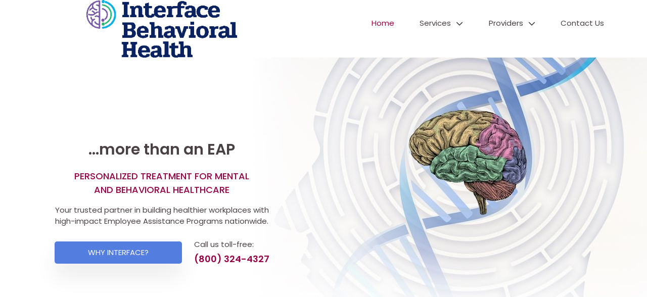

--- FILE ---
content_type: text/html; charset=UTF-8
request_url: https://www.ieap.com/
body_size: 13282
content:
<!DOCTYPE html>
	<html lang="en-US">
<head>
<meta charset="UTF-8" /><link rel="preload" href="https://www.ieap.com/wp-content/cache/fvm/min/0-css186947b9fe23d9d7547aa13748456bd594e20eebd1930f1acf4d9032df9c6.css" as="style" media="all" />
<link rel="preload" href="https://www.ieap.com/wp-content/cache/fvm/min/0-cssec3bb47f8eb2651639b6a4b7f8ceb7c69eca8835d874ceaea17daa8214946.css" as="style" media="all" />
<link rel="preload" href="https://www.ieap.com/wp-content/cache/fvm/min/0-css72fbcfa6286936b8d37ee62c913a40c70430b801d4cf429a735d1b26af318.css" as="style" media="all" />
<link rel="preload" href="https://www.ieap.com/wp-content/cache/fvm/min/0-css9e6fd6fe0fed1f4b675b70f7c5106f7918c34910ba7b04b4b33519cfb153a.css" as="style" media="all" />
<link rel="preload" href="https://www.ieap.com/wp-content/cache/fvm/min/0-css558b3e6e0b9b3ce54bcb5b55eb172602d188fca417602dfc5a403e14db3a5.css" as="style" media="all" />
<link rel="preload" href="https://www.ieap.com/wp-content/cache/fvm/min/0-cssb06c89c59749ffc09c7372b212a46153b732932023fb76b18ff26fffdbb30.css" as="style" media="all" />
<link rel="preload" href="https://www.ieap.com/wp-content/cache/fvm/min/0-css492ddb34e4463b69616ab3e4494879e741652807765948ea7ee79999e3c05.css" as="style" media="all" /><script data-cfasync="false">if(navigator.userAgent.match(/MSIE|Internet Explorer/i)||navigator.userAgent.match(/Trident\/7\..*?rv:11/i)){var href=document.location.href;if(!href.match(/[?&]iebrowser/)){if(href.indexOf("?")==-1){if(href.indexOf("#")==-1){document.location.href=href+"?iebrowser=1"}else{document.location.href=href.replace("#","?iebrowser=1#")}}else{if(href.indexOf("#")==-1){document.location.href=href+"&iebrowser=1"}else{document.location.href=href.replace("#","&iebrowser=1#")}}}}</script>
<script data-cfasync="false">class FVMLoader{constructor(e){this.triggerEvents=e,this.eventOptions={passive:!0},this.userEventListener=this.triggerListener.bind(this),this.delayedScripts={normal:[],async:[],defer:[]},this.allJQueries=[]}_addUserInteractionListener(e){this.triggerEvents.forEach(t=>window.addEventListener(t,e.userEventListener,e.eventOptions))}_removeUserInteractionListener(e){this.triggerEvents.forEach(t=>window.removeEventListener(t,e.userEventListener,e.eventOptions))}triggerListener(){this._removeUserInteractionListener(this),"loading"===document.readyState?document.addEventListener("DOMContentLoaded",this._loadEverythingNow.bind(this)):this._loadEverythingNow()}async _loadEverythingNow(){this._runAllDelayedCSS(),this._delayEventListeners(),this._delayJQueryReady(this),this._handleDocumentWrite(),this._registerAllDelayedScripts(),await this._loadScriptsFromList(this.delayedScripts.normal),await this._loadScriptsFromList(this.delayedScripts.defer),await this._loadScriptsFromList(this.delayedScripts.async),await this._triggerDOMContentLoaded(),await this._triggerWindowLoad(),window.dispatchEvent(new Event("wpr-allScriptsLoaded"))}_registerAllDelayedScripts(){document.querySelectorAll("script[type=fvmdelay]").forEach(e=>{e.hasAttribute("src")?e.hasAttribute("async")&&!1!==e.async?this.delayedScripts.async.push(e):e.hasAttribute("defer")&&!1!==e.defer||"module"===e.getAttribute("data-type")?this.delayedScripts.defer.push(e):this.delayedScripts.normal.push(e):this.delayedScripts.normal.push(e)})}_runAllDelayedCSS(){document.querySelectorAll("link[rel=fvmdelay]").forEach(e=>{e.setAttribute("rel","stylesheet")})}async _transformScript(e){return await this._requestAnimFrame(),new Promise(t=>{const n=document.createElement("script");let r;[...e.attributes].forEach(e=>{let t=e.nodeName;"type"!==t&&("data-type"===t&&(t="type",r=e.nodeValue),n.setAttribute(t,e.nodeValue))}),e.hasAttribute("src")?(n.addEventListener("load",t),n.addEventListener("error",t)):(n.text=e.text,t()),e.parentNode.replaceChild(n,e)})}async _loadScriptsFromList(e){const t=e.shift();return t?(await this._transformScript(t),this._loadScriptsFromList(e)):Promise.resolve()}_delayEventListeners(){let e={};function t(t,n){!function(t){function n(n){return e[t].eventsToRewrite.indexOf(n)>=0?"wpr-"+n:n}e[t]||(e[t]={originalFunctions:{add:t.addEventListener,remove:t.removeEventListener},eventsToRewrite:[]},t.addEventListener=function(){arguments[0]=n(arguments[0]),e[t].originalFunctions.add.apply(t,arguments)},t.removeEventListener=function(){arguments[0]=n(arguments[0]),e[t].originalFunctions.remove.apply(t,arguments)})}(t),e[t].eventsToRewrite.push(n)}function n(e,t){let n=e[t];Object.defineProperty(e,t,{get:()=>n||function(){},set(r){e["wpr"+t]=n=r}})}t(document,"DOMContentLoaded"),t(window,"DOMContentLoaded"),t(window,"load"),t(window,"pageshow"),t(document,"readystatechange"),n(document,"onreadystatechange"),n(window,"onload"),n(window,"onpageshow")}_delayJQueryReady(e){let t=window.jQuery;Object.defineProperty(window,"jQuery",{get:()=>t,set(n){if(n&&n.fn&&!e.allJQueries.includes(n)){n.fn.ready=n.fn.init.prototype.ready=function(t){e.domReadyFired?t.bind(document)(n):document.addEventListener("DOMContentLoaded2",()=>t.bind(document)(n))};const t=n.fn.on;n.fn.on=n.fn.init.prototype.on=function(){if(this[0]===window){function e(e){return e.split(" ").map(e=>"load"===e||0===e.indexOf("load.")?"wpr-jquery-load":e).join(" ")}"string"==typeof arguments[0]||arguments[0]instanceof String?arguments[0]=e(arguments[0]):"object"==typeof arguments[0]&&Object.keys(arguments[0]).forEach(t=>{delete Object.assign(arguments[0],{[e(t)]:arguments[0][t]})[t]})}return t.apply(this,arguments),this},e.allJQueries.push(n)}t=n}})}async _triggerDOMContentLoaded(){this.domReadyFired=!0,await this._requestAnimFrame(),document.dispatchEvent(new Event("DOMContentLoaded2")),await this._requestAnimFrame(),window.dispatchEvent(new Event("DOMContentLoaded2")),await this._requestAnimFrame(),document.dispatchEvent(new Event("wpr-readystatechange")),await this._requestAnimFrame(),document.wpronreadystatechange&&document.wpronreadystatechange()}async _triggerWindowLoad(){await this._requestAnimFrame(),window.dispatchEvent(new Event("wpr-load")),await this._requestAnimFrame(),window.wpronload&&window.wpronload(),await this._requestAnimFrame(),this.allJQueries.forEach(e=>e(window).trigger("wpr-jquery-load")),window.dispatchEvent(new Event("wpr-pageshow")),await this._requestAnimFrame(),window.wpronpageshow&&window.wpronpageshow()}_handleDocumentWrite(){const e=new Map;document.write=document.writeln=function(t){const n=document.currentScript,r=document.createRange(),i=n.parentElement;let a=e.get(n);void 0===a&&(a=n.nextSibling,e.set(n,a));const s=document.createDocumentFragment();r.setStart(s,0),s.appendChild(r.createContextualFragment(t)),i.insertBefore(s,a)}}async _requestAnimFrame(){return new Promise(e=>requestAnimationFrame(e))}static run(){const e=new FVMLoader(["keydown","mousemove","touchmove","touchstart","touchend","wheel"]);e._addUserInteractionListener(e)}}FVMLoader.run();</script><meta name="viewport" content="width=device-width, initial-scale=1"><meta name='robots' content='index, follow, max-image-preview:large, max-snippet:-1, max-video-preview:-1' /><title>Interface Behavioral Health | Personalized Mental &amp; Behavioral Health Care</title><meta name="description" content="Interface has developed the Interface Gateway to meet the challenge of mental health parity for employees. Remove the silos around M/BH treatment programs." /><link rel="canonical" href="https://www.ieap.com/" /><meta property="og:locale" content="en_US" /><meta property="og:type" content="website" /><meta property="og:title" content="Interface Behavioral Health | Personalized Mental &amp; Behavioral Health Care" /><meta property="og:description" content="Interface has developed the Interface Gateway to meet the challenge of mental health parity for employees. Remove the silos around M/BH treatment programs." /><meta property="og:url" content="https://www.ieap.com/" /><meta property="og:site_name" content="Interface Behavioral Health" /><meta property="article:modified_time" content="2025-09-15T21:51:12+00:00" /><meta name="twitter:card" content="summary_large_image" /><script type="application/ld+json" class="yoast-schema-graph">{"@context":"https://schema.org","@graph":[{"@type":"WebPage","@id":"https://www.ieap.com/","url":"https://www.ieap.com/","name":"Interface Behavioral Health | Personalized Mental & Behavioral Health Care","isPartOf":{"@id":"https://www.ieap.com/#website"},"about":{"@id":"https://www.ieap.com/#organization"},"datePublished":"2018-09-04T18:02:14+00:00","dateModified":"2025-09-15T21:51:12+00:00","description":"Interface has developed the Interface Gateway to meet the challenge of mental health parity for employees. Remove the silos around M/BH treatment programs.","breadcrumb":{"@id":"https://www.ieap.com/#breadcrumb"},"inLanguage":"en-US","potentialAction":[{"@type":"ReadAction","target":["https://www.ieap.com/"]}]},{"@type":"BreadcrumbList","@id":"https://www.ieap.com/#breadcrumb","itemListElement":[{"@type":"ListItem","position":1,"name":"Home"}]},{"@type":"WebSite","@id":"https://www.ieap.com/#website","url":"https://www.ieap.com/","name":"Interface Behavioral Health","description":"","publisher":{"@id":"https://www.ieap.com/#organization"},"potentialAction":[{"@type":"SearchAction","target":{"@type":"EntryPoint","urlTemplate":"https://www.ieap.com/?s={search_term_string}"},"query-input":{"@type":"PropertyValueSpecification","valueRequired":true,"valueName":"search_term_string"}}],"inLanguage":"en-US"},{"@type":"Organization","@id":"https://www.ieap.com/#organization","name":"Interface Behavioral Health","url":"https://www.ieap.com/","logo":{"@type":"ImageObject","inLanguage":"en-US","@id":"https://www.ieap.com/#/schema/logo/image/","url":"https://www.ieap.com/wp-content/uploads/fav-icon.jpg","contentUrl":"https://www.ieap.com/wp-content/uploads/fav-icon.jpg","width":512,"height":512,"caption":"Interface Behavioral Health"},"image":{"@id":"https://www.ieap.com/#/schema/logo/image/"}}]}</script><meta name="msvalidate.01" content="FD755CB75E1C1DF7ABA1A31C31BADBD7" />
<script type="text/javascript">
/* <![CDATA[ */
var gform;gform||(document.addEventListener("gform_main_scripts_loaded",function(){gform.scriptsLoaded=!0}),document.addEventListener("gform/theme/scripts_loaded",function(){gform.themeScriptsLoaded=!0}),window.addEventListener("DOMContentLoaded",function(){gform.domLoaded=!0}),gform={domLoaded:!1,scriptsLoaded:!1,themeScriptsLoaded:!1,isFormEditor:()=>"function"==typeof InitializeEditor,callIfLoaded:function(o){return!(!gform.domLoaded||!gform.scriptsLoaded||!gform.themeScriptsLoaded&&!gform.isFormEditor()||(gform.isFormEditor()&&console.warn("The use of gform.initializeOnLoaded() is deprecated in the form editor context and will be removed in Gravity Forms 3.1."),o(),0))},initializeOnLoaded:function(o){gform.callIfLoaded(o)||(document.addEventListener("gform_main_scripts_loaded",()=>{gform.scriptsLoaded=!0,gform.callIfLoaded(o)}),document.addEventListener("gform/theme/scripts_loaded",()=>{gform.themeScriptsLoaded=!0,gform.callIfLoaded(o)}),window.addEventListener("DOMContentLoaded",()=>{gform.domLoaded=!0,gform.callIfLoaded(o)}))},hooks:{action:{},filter:{}},addAction:function(o,r,e,t){gform.addHook("action",o,r,e,t)},addFilter:function(o,r,e,t){gform.addHook("filter",o,r,e,t)},doAction:function(o){gform.doHook("action",o,arguments)},applyFilters:function(o){return gform.doHook("filter",o,arguments)},removeAction:function(o,r){gform.removeHook("action",o,r)},removeFilter:function(o,r,e){gform.removeHook("filter",o,r,e)},addHook:function(o,r,e,t,n){null==gform.hooks[o][r]&&(gform.hooks[o][r]=[]);var d=gform.hooks[o][r];null==n&&(n=r+"_"+d.length),gform.hooks[o][r].push({tag:n,callable:e,priority:t=null==t?10:t})},doHook:function(r,o,e){var t;if(e=Array.prototype.slice.call(e,1),null!=gform.hooks[r][o]&&((o=gform.hooks[r][o]).sort(function(o,r){return o.priority-r.priority}),o.forEach(function(o){"function"!=typeof(t=o.callable)&&(t=window[t]),"action"==r?t.apply(null,e):e[0]=t.apply(null,e)})),"filter"==r)return e[0]},removeHook:function(o,r,t,n){var e;null!=gform.hooks[o][r]&&(e=(e=gform.hooks[o][r]).filter(function(o,r,e){return!!(null!=n&&n!=o.tag||null!=t&&t!=o.priority)}),gform.hooks[o][r]=e)}});
/* ]]> */
</script>



<script async src="https://www.googletagmanager.com/gtag/js?id=UA-124735477-3"></script>
<script>
window.dataLayer = window.dataLayer || [];
function gtag(){dataLayer.push(arguments);}
gtag('js', new Date());
gtag('config', 'UA-124735477-3');
</script>


	<style media="all">img:is([sizes="auto" i],[sizes^="auto," i]){contain-intrinsic-size:3000px 1500px}</style>
	
	
	
	
	
	
	
	
	
	
	
	
	
	
	
	




<style id='classic-theme-styles-inline-css' type='text/css' media="all">/*! This file is auto-generated */
.wp-block-button__link{color:#fff;background-color:#32373c;border-radius:9999px;box-shadow:none;text-decoration:none;padding:calc(.667em + 2px) calc(1.333em + 2px);font-size:1.125em}.wp-block-file__button{background:#32373c;color:#fff;text-decoration:none}</style>
<link rel='stylesheet' id='googlefonts-css' href='https://www.ieap.com/wp-content/cache/fvm/min/0-css186947b9fe23d9d7547aa13748456bd594e20eebd1930f1acf4d9032df9c6.css' type='text/css' media='all' />
<link rel='stylesheet' id='bootstrapcss-css' href='https://www.ieap.com/wp-content/cache/fvm/min/0-cssec3bb47f8eb2651639b6a4b7f8ceb7c69eca8835d874ceaea17daa8214946.css' type='text/css' media='all' />
<link rel='stylesheet' id='bsstyle-css' href='https://www.ieap.com/wp-content/cache/fvm/min/0-css72fbcfa6286936b8d37ee62c913a40c70430b801d4cf429a735d1b26af318.css' type='text/css' media='all' />
<script type="text/javascript" src="//ajax.googleapis.com/ajax/libs/jquery/1.11.3/jquery.min.js?ver=1.11.3" id="jquery-js"></script>
<script type="text/javascript" src="https://www.ieap.com/wp-content/themes/bigsplash/assets/js/popper.min.js?ver=1" id="popperjs-js"></script>
<script type="text/javascript" src="https://www.ieap.com/wp-content/themes/bigsplash/assets/js/bootstrap.min.js?ver=1" id="bootstrapjs-js"></script>
<script type="text/javascript" src="https://www.ieap.com/wp-content/themes/bigsplash/assets/js/scripts.js?ver=1" id="bsscripts-js"></script>

<link rel="icon" href="https://www.ieap.com/wp-content/uploads/cropped-cta-logo-192x192.png" sizes="192x192" />



</head>

<body data-rsssl=1 class="home wp-singular page-template-default page page-id-9 wp-theme-bigsplash">
<div id="page" class="site">
		<header id="masthead" class="site-header container-fluid">
		<div class="row">
			<div class="col-lg-6 text-md-center">
				<div class="d-md-none" id="mobile-menu"><a href="#" class="nav-opener"><span><i class="sr-only">opener</i></span></a></div>
		<div id="logo"><a href="https://www.ieap.com/" title="Interface Behavioral Health" rel="home">Interface Behavioral Health</a>
		</div>
</div>
<div class="col-lg-6">

		<nav id="nav" class="site-navigation main-navigation d-none d-md-block">

			<div class="sr-only sr-only-focusable"><a href="#content" title="Skip to content" rel="nofollow">Skip to content</a></div>

			<div class="menu-primary-container"><ul id="menu-primary" class="menu"><li id="menu-item-31" class="menu-item menu-item-type-post_type menu-item-object-page menu-item-home current-menu-item page_item page-item-9 current_page_item menu-item-31"><a href="https://www.ieap.com/" aria-current="page">Home</a></li>
<li id="menu-item-106" class="menu-item menu-item-type-post_type menu-item-object-page menu-item-has-children menu-item-106"><a href="https://www.ieap.com/services/">Services</a><span class="icon-angle-down"></span>
<ul class="sub-menu">
	<li id="menu-item-34" class="menu-item menu-item-type-post_type menu-item-object-page menu-item-34"><a href="https://www.ieap.com/employee-assistance-program-eap/">Employee Assistance Program (EAP)</a></li>
	<li id="menu-item-33" class="menu-item menu-item-type-post_type menu-item-object-page menu-item-33"><a href="https://www.ieap.com/behavioral-healthcare-management-bhm/">Behavioral Healthcare Management (BHM)</a></li>
	<li id="menu-item-35" class="menu-item menu-item-type-post_type menu-item-object-page menu-item-35"><a href="https://www.ieap.com/interface-gateway/">Interface Gateway™</a></li>
</ul>
</li>
<li id="menu-item-105" class="menu-item menu-item-type-post_type menu-item-object-page menu-item-has-children menu-item-105"><a href="https://www.ieap.com/providers/">Providers</a><span class="icon-angle-down"></span>
<ul class="sub-menu">
	<li id="menu-item-38" class="menu-item menu-item-type-post_type menu-item-object-page menu-item-38"><a href="https://www.ieap.com/credentialing/">Credentialing</a></li>
	<li id="menu-item-39" class="menu-item menu-item-type-post_type menu-item-object-page menu-item-39"><a href="https://www.ieap.com/forms/">Forms</a></li>
	<li id="menu-item-2468" class="menu-item menu-item-type-post_type menu-item-object-page menu-item-2468"><a href="https://www.ieap.com/upload-form-to-ieap/">Upload Form to IEAP</a></li>
</ul>
</li>
<li id="menu-item-40" class="menu-item menu-item-type-post_type menu-item-object-page menu-item-40"><a href="https://www.ieap.com/contact-us/">Contact Us</a></li>
</ul></div>		</nav>
	</div>
	</header>

	<div id="main">
<div id="primary" class="site-content">
	<div id="content" role="main">

		
			<article id="post-9" class="post-9 page type-page status-publish hentry">
				<div class="entry-header">

				</div>

				<div class="entry-content">
										  									<div class="top-wrap" style="background-image: url('https://www.ieap.com/wp-content/uploads/new-hero-purchased.jpg')">
					<div class="container-fluid pb-4">
						<div class="row">
							<div class="col-lg-6">
								<div class="top-content-wrap pt-3 mt-md-5">
									<p class="mt-md-5 pt-md-5 font-semibold font-30 text-center">...more than an EAP</p>
									<p class="text-center uppercase text-maroon font-medium font-18">Personalized treatment for mental <br>and behavioral healthcare</p>
									<p class="text-center">Your trusted partner in building healthier workplaces with<br /> high-impact Employee Assistance Programs nationwide.</p>
										<div class="pt-2 text-center text-md-left d-md-flex justify-content-center align-items-center">
											<a class="text-center btn blue-btn uppercase font-15" href="https://www.ieap.com/why-interface/">Why interface?</a>
											<span>
												<p class="mt-3 mt-md-0 mb-1 pl-md-4">Call us toll-free:</p>
												<a class="pl-md-4 text-maroon font-semibold font-18" href="tel:8003244327">(800) 324-4327</a>
											</span>
										</div>
									</div>
								</div>
							</div>
						</div> 
					</div> 
								
									
				<div class="container-fluid px-0 pt-5 services-section">
					<div class="row py-5 mx-0">
						 <div class="col-3">
						</div>
						<div class="col-6">
							<h4 class="text-center">Why Choose Interface Behavioral Health</h4>
<p class="pb-4 text-center">For over 35 years, Interface Behavioral Health has been helping organizations strengthen their workforce through proactive, confidential Employee Assistance Programs. Our approach is simple: connect employees with qualified clinicians quickly, resolve issues early, and improve workplace outcomes. With an average EAP utilization rate of 9.5%—nearly double the national average—we help companies see measurable improvements in productivity, absenteeism, and overall employee well-being.</p>

<h4 class="text-center">Comprehensive, High-Touch Support</h4>
<p class="pb-4 text-center">Every employee and family member has 24/7 access to our clinically trained care coordinators who guide them through assessments, treatment recommendations, and referrals. Our unique “hands-on” referral process ensures the best provider match, and if an employee isn’t satisfied with a referral, we’ll connect them with another counselor—without counting it against their session total. The result? Sixty-five percent of cases are fully resolved within the included EAP sessions, keeping healthcare costs lower and employees focused on their work.</p>

<h4 class="text-center">Employer Partnership & Measurable Results</h4>
<p class="pb-4 text-center">We believe an EAP succeeds when the employer is fully supported, which is why we provide supervisory training, utilization reporting, promotional materials, and even critical incident stress debriefing after workplace crises. Our programs are scalable for companies of 10 to 28,000 employees, and we maintain a nationwide network of more than 24,000 licensed providers—ensuring help is always close by. Partner with Interface Behavioral Health and let us help your employees thrive while protecting your bottom line.</p>						</div>
						<div class="col-3">
						</div>
					</div> 
					<div class="row py-5 mx-0">
						<div class="col-12">
							<h4 class="text-center pb-4">Only Interface Behavioral Health offers the Gateway.</h4>
							<p class="text-center circle-intro">The Interface Gateway&#8482; breaks down the silos of care that limit effective treatment. We start at the beginning, not <br> the middle, helping patients while controlling cost. Think of the Interface Gateway&#8482; as your liability insurance against <br> giant parity claims. We put out the fires before they begin.</p>
						</div>
					</div> 

					<div class="circle-section position-relative">
											
				<div class="middle-circles">
											<div class="orange-circle">
			<div class="orange-circle-cont text-center">
			<h4 class="pb-3 text-orange font-medium">Behavioral Healthcare Management (BHM)</h4>
			<div class="p-text text-left"><ul>
<li>Plan design modifications to enhance ability to manage more severe cases</li>
<li>Determine appropriate level of care</li>
<li>Review preferred network of providers</li>
<li>Ongoing, provide active care management</li>
<li>Audit all M/BH claims</li>
</ul></div>
			<a class="text-center btn orange-btn uppercase font-15 font-medium" href="https://www.ieap.com/behavioral-healthcare-management-bhm/">Learn more</a>
		</div>
		</div>
		


						<div class="blue-circle">
			<div class="blue-circle-cont text-center">
			<h4 class="pb-3 text-blue font-medium">Employee Assistance<br class="d-none d-lg-block"> Program (EAP)</h4>
			<div class="p-text text-left"><ul>
<li>Front-end of the Interface Gateway</li>
<li>Greater engagement</li>
<li>Hands-on assessments</li>
<li>Free counseling with licensed therapists</li>
<li>Problem resolution for less severe issues (65% of cases opened)</li>
</ul></div>
			<a class="text-center btn blue-btn uppercase font-15 font-medium" href="https://www.ieap.com/employee-assistance-program-eap/">Learn more</a>
			</div>
			</div>
									</div>

												<div class="maroon-circle">
							<img id="arrows" src="https://www.ieap.com/wp-content/themes/bigsplash/assets/images/home/arrows3.png" />
							<div class="text-center maroon-circle-cont">
							<p class="text-maroon font-48 font-semibold">Interface Gateway™</p>
							<p class="px-5 font-20">Integrates the EAP and BHM to create a value-based M/BH program that aggressively manages treatment with a focus on positive outcomes at appropriate cost.</p>
							<a class="py-3 text-center btn maroon-btn uppercase font-15 font-medium" href="https://www.ieap.com/interface-gateway/">Learn more</a>
							</div>
					</div>
										
				 
					
			</div>
		</div> 

			 
				


							
					<div class="container px-0 pt-5 pt-md-0 services-section-m">
						<div class="row pt-4 pb-3 mx-2">
							<div class="col-12">
								<h4 class="text-center">Only Interface Behavioral Health offers the Gateway.</h4>
								<p class="text-center">The Interface Gateway&#8482; breaks down the silos of care that limit effective treatment. We start at the beginning, not <br> the middle, helping patients while controlling cost. Think of the Interface Gateway&#8482; as your liability insurance against <br> giant parity claims. We put out the fires before they begin.</p>
							</div>
						</div> 


												
						<div class="arrow_box p-4">


																								<div class="orange-square">
										<div class="text-center orange-square-cont">
											<a href="https://www.ieap.com/behavioral-healthcare-management-bhm/"><h5 class="orange-bg px-3 py-4 text-white font-medium">Behavioral Healthcare Management (BHM)</h5></a>
										</div>
									</div>
															
																								<div class="blue-square">
										<div class="text-center blue-square-cont">
											<a href="https://www.ieap.com/employee-assistance-program-eap/"><h5 class="blue-bg px-3 py-4 text-white font-medium">Employee Assistance<br class="d-none d-lg-block"> Program (EAP)</h5></a>
										</div>
									</div>
																					</div> 
																								<div class="maroon-square">
										<div class="text-center maroon-square-cont">
											<a href="https://www.ieap.com/interface-gateway/"><h5 class="maroon-bg px-3 py-5 text-white font-medium">Interface Gateway™</h5></a>
										</div>
									</div>
															
						
						


						</div> 
				
			


		<div class="container">
												<div class="row d-block d-lg-flex text-center text-lg-left justify-content-between align-items-center py-4 ftr-top">
						<a href="https://www.ieap.com/" title="Interface Behavioral Health" rel="home"><img class="img-fluid px-3" src="https://www.ieap.com/wp-content/themes/bigsplash/assets/images/global/cta-logo.png" width="320px" height="69px"></img></a>
						<p class="py-3 py-md-0 font-20 font-medium">Contact Us to receive a customized quote</p>
						<a class="text-center btn blue-btn uppercase font-15 font-medium uppercase" href="https://www.ieap.com/contact-us/">Get started</a>
					</div> 
									</div>
	</div>
</article>

		
	</div>
</div>

	</div>
		<div class="container">

			<div class="row py-5">
				<div class="col-sm-4 col-md-2 p-md-0">
				<div class="menu-footer-1-column-container"><ul id="menu-footer-1-column" class="menu"><li id="menu-item-93" class="pb-3 ftr-title text-maroon menu-item menu-item-type-custom menu-item-object-custom menu-item-93"><a href="#">Navigate</a></li>
<li id="menu-item-91" class="menu-item menu-item-type-post_type menu-item-object-page menu-item-home current-menu-item page_item page-item-9 current_page_item menu-item-91"><a href="https://www.ieap.com/" aria-current="page">Home</a></li>
<li id="menu-item-92" class="menu-item menu-item-type-post_type menu-item-object-page menu-item-92"><a href="https://www.ieap.com/contact-us/">Contact Us</a></li>
<li id="menu-item-935" class="menu-item menu-item-type-post_type menu-item-object-page menu-item-privacy-policy menu-item-935"><a rel="privacy-policy" href="https://www.ieap.com/privacy-policy/">Privacy Policy</a></li>
</ul></div>				</div>
				<div class="col-sm-8 col-md-4">
				<div class="menu-footer-2-column-container"><ul id="menu-footer-2-column" class="menu"><li id="menu-item-98" class="pb-3 ftr-title menu-item menu-item-type-custom menu-item-object-custom menu-item-98"><a href="#">Services</a></li>
<li id="menu-item-95" class="menu-item menu-item-type-post_type menu-item-object-page menu-item-95"><a href="https://www.ieap.com/employee-assistance-program-eap/">Employee Assistance Program (EAP)</a></li>
<li id="menu-item-94" class="menu-item menu-item-type-post_type menu-item-object-page menu-item-94"><a href="https://www.ieap.com/behavioral-healthcare-management-bhm/">Behavioral Healthcare Management (BHM)</a></li>
<li id="menu-item-96" class="menu-item menu-item-type-post_type menu-item-object-page menu-item-96"><a href="https://www.ieap.com/interface-gateway/">Interface Gateway™</a></li>
</ul></div>				</div>
				<div class="col-md-6 p-md-0">

					
                <div class='gf_browser_chrome gform_wrapper gform_legacy_markup_wrapper gform-theme--no-framework' data-form-theme='legacy' data-form-index='0' id='gform_wrapper_1' ><div id='gf_1' class='gform_anchor' tabindex='-1'></div><form method='post' enctype='multipart/form-data' target='gform_ajax_frame_1' id='gform_1'  action='/#gf_1' data-formid='1' novalidate>
                        <div class='gform-body gform_body'><ul id='gform_fields_1' class='gform_fields top_label form_sublabel_below description_below validation_below'><li id="field_1_8" class="gfield gfield--type-html gfield_html gfield_html_formatted gfield_no_follows_desc field_sublabel_below gfield--no-description field_description_below field_validation_below gfield_visibility_visible"  ><p class="pb-3 text-maroon font-semibold m-0">Contact Us</p></li><li id="field_1_2" class="gfield gfield--type-text gf_left_half field_sublabel_below gfield--no-description field_description_below field_validation_below gfield_visibility_visible"  ><label class='gfield_label gform-field-label screen-reader-text' for='input_1_2'>First name</label><div class='ginput_container ginput_container_text'><input name='input_2' id='input_1_2' type='text' value='' class='medium'   tabindex='149' placeholder='First name'  aria-invalid="false"   /></div></li><li id="field_1_3" class="gfield gfield--type-text gf_right_half field_sublabel_below gfield--no-description field_description_below field_validation_below gfield_visibility_visible"  ><label class='gfield_label gform-field-label screen-reader-text' for='input_1_3'>Last name</label><div class='ginput_container ginput_container_text'><input name='input_3' id='input_1_3' type='text' value='' class='medium'   tabindex='150' placeholder='Last name'  aria-invalid="false"   /></div></li><li id="field_1_4" class="gfield gfield--type-text gf_left_half field_sublabel_below gfield--no-description field_description_below field_validation_below gfield_visibility_visible"  ><label class='gfield_label gform-field-label screen-reader-text' for='input_1_4'>Phone number</label><div class='ginput_container ginput_container_text'><input name='input_4' id='input_1_4' type='text' value='' class='medium'   tabindex='151' placeholder='Phone number'  aria-invalid="false"   /></div></li><li id="field_1_5" class="gfield gfield--type-email gf_right_half field_sublabel_below gfield--no-description field_description_below field_validation_below gfield_visibility_visible"  ><label class='gfield_label gform-field-label screen-reader-text' for='input_1_5'>Email</label><div class='ginput_container ginput_container_email'>
                            <input name='input_5' id='input_1_5' type='email' value='' class='medium' tabindex='152'  placeholder='Email'  aria-invalid="false"  />
                        </div></li><li id="field_1_6" class="gfield gfield--type-text field_sublabel_below gfield--no-description field_description_below field_validation_below gfield_visibility_visible"  ><label class='gfield_label gform-field-label screen-reader-text' for='input_1_6'>Company name</label><div class='ginput_container ginput_container_text'><input name='input_6' id='input_1_6' type='text' value='' class='large'   tabindex='153' placeholder='Company name'  aria-invalid="false"   /></div></li><li id="field_1_7" class="gfield gfield--type-textarea field_sublabel_below gfield--no-description field_description_below field_validation_below gfield_visibility_visible"  ><label class='gfield_label gform-field-label screen-reader-text' for='input_1_7'>Message</label><div class='ginput_container ginput_container_textarea'><textarea name='input_7' id='input_1_7' class='textarea medium' tabindex='154'   placeholder='Message'  aria-invalid="false"   rows='10' cols='50'></textarea></div></li><li id="field_1_9" class="gfield gfield--type-captcha field_sublabel_below gfield--no-description field_description_below field_validation_below gfield_visibility_visible"  ><label class='gfield_label gform-field-label' for='input_1_9'>CAPTCHA</label><div id='input_1_9' class='ginput_container ginput_recaptcha' data-sitekey='6LfujMQUAAAAABPyMPKfcKD7DQ2gaV1CuK8XaOD7'  data-theme='light' data-tabindex='155'  data-badge=''></div></li></ul></div>
        <div class='gform-footer gform_footer top_label'> <input type='submit' id='gform_submit_button_1' class='gform_button button' onclick='gform.submission.handleButtonClick(this);' data-submission-type='submit' value='Submit' tabindex='156' /> <input type='hidden' name='gform_ajax' value='form_id=1&amp;title=&amp;description=&amp;tabindex=149&amp;theme=legacy&amp;styles=[]&amp;hash=043ef3ed21425b44961d61b8d80957b7' />
            <input type='hidden' class='gform_hidden' name='gform_submission_method' data-js='gform_submission_method_1' value='iframe' />
            <input type='hidden' class='gform_hidden' name='gform_theme' data-js='gform_theme_1' id='gform_theme_1' value='legacy' />
            <input type='hidden' class='gform_hidden' name='gform_style_settings' data-js='gform_style_settings_1' id='gform_style_settings_1' value='[]' />
            <input type='hidden' class='gform_hidden' name='is_submit_1' value='1' />
            <input type='hidden' class='gform_hidden' name='gform_submit' value='1' />
            
            <input type='hidden' class='gform_hidden' name='gform_unique_id' value='' />
            <input type='hidden' class='gform_hidden' name='state_1' value='WyJbXSIsImE1OTU4NGMwYjlhODkxYzczNTFjOWFkMjJhY2ExNzlhIl0=' />
            <input type='hidden' autocomplete='off' class='gform_hidden' name='gform_target_page_number_1' id='gform_target_page_number_1' value='0' />
            <input type='hidden' autocomplete='off' class='gform_hidden' name='gform_source_page_number_1' id='gform_source_page_number_1' value='1' />
            <input type='hidden' name='gform_field_values' value='' />
            
        </div>
                        <p style="display: none !important;" class="akismet-fields-container" data-prefix="ak_"><label>&#916;<textarea name="ak_hp_textarea" cols="45" rows="8" maxlength="100"></textarea></label><input type="hidden" id="ak_js_1" name="ak_js" value="75"/><script>document.getElementById( "ak_js_1" ).setAttribute( "value", ( new Date() ).getTime() );</script></p></form>
                        </div>
		                <iframe style='display:none;width:0px;height:0px;' src='about:blank' name='gform_ajax_frame_1' id='gform_ajax_frame_1' title='This iframe contains the logic required to handle Ajax powered Gravity Forms.'></iframe>
		                <script type="text/javascript">
/* <![CDATA[ */
 gform.initializeOnLoaded( function() {gformInitSpinner( 1, 'https://www.ieap.com/wp-content/plugins/gravityforms/images/spinner.svg', true );jQuery('#gform_ajax_frame_1').on('load',function(){var contents = jQuery(this).contents().find('*').html();var is_postback = contents.indexOf('GF_AJAX_POSTBACK') >= 0;if(!is_postback){return;}var form_content = jQuery(this).contents().find('#gform_wrapper_1');var is_confirmation = jQuery(this).contents().find('#gform_confirmation_wrapper_1').length > 0;var is_redirect = contents.indexOf('gformRedirect(){') >= 0;var is_form = form_content.length > 0 && ! is_redirect && ! is_confirmation;var mt = parseInt(jQuery('html').css('margin-top'), 10) + parseInt(jQuery('body').css('margin-top'), 10) + 100;if(is_form){jQuery('#gform_wrapper_1').html(form_content.html());if(form_content.hasClass('gform_validation_error')){jQuery('#gform_wrapper_1').addClass('gform_validation_error');} else {jQuery('#gform_wrapper_1').removeClass('gform_validation_error');}setTimeout( function() { /* delay the scroll by 50 milliseconds to fix a bug in chrome */ jQuery(document).scrollTop(jQuery('#gform_wrapper_1').offset().top - mt); }, 50 );if(window['gformInitDatepicker']) {gformInitDatepicker();}if(window['gformInitPriceFields']) {gformInitPriceFields();}var current_page = jQuery('#gform_source_page_number_1').val();gformInitSpinner( 1, 'https://www.ieap.com/wp-content/plugins/gravityforms/images/spinner.svg', true );jQuery(document).trigger('gform_page_loaded', [1, current_page]);window['gf_submitting_1'] = false;}else if(!is_redirect){var confirmation_content = jQuery(this).contents().find('.GF_AJAX_POSTBACK').html();if(!confirmation_content){confirmation_content = contents;}jQuery('#gform_wrapper_1').replaceWith(confirmation_content);jQuery(document).scrollTop(jQuery('#gf_1').offset().top - mt);jQuery(document).trigger('gform_confirmation_loaded', [1]);window['gf_submitting_1'] = false;wp.a11y.speak(jQuery('#gform_confirmation_message_1').text());}else{jQuery('#gform_1').append(contents);if(window['gformRedirect']) {gformRedirect();}}jQuery(document).trigger("gform_pre_post_render", [{ formId: "1", currentPage: "current_page", abort: function() { this.preventDefault(); } }]);        if (event && event.defaultPrevented) {                return;        }        const gformWrapperDiv = document.getElementById( "gform_wrapper_1" );        if ( gformWrapperDiv ) {            const visibilitySpan = document.createElement( "span" );            visibilitySpan.id = "gform_visibility_test_1";            gformWrapperDiv.insertAdjacentElement( "afterend", visibilitySpan );        }        const visibilityTestDiv = document.getElementById( "gform_visibility_test_1" );        let postRenderFired = false;        function triggerPostRender() {            if ( postRenderFired ) {                return;            }            postRenderFired = true;            gform.core.triggerPostRenderEvents( 1, current_page );            if ( visibilityTestDiv ) {                visibilityTestDiv.parentNode.removeChild( visibilityTestDiv );            }        }        function debounce( func, wait, immediate ) {            var timeout;            return function() {                var context = this, args = arguments;                var later = function() {                    timeout = null;                    if ( !immediate ) func.apply( context, args );                };                var callNow = immediate && !timeout;                clearTimeout( timeout );                timeout = setTimeout( later, wait );                if ( callNow ) func.apply( context, args );            };        }        const debouncedTriggerPostRender = debounce( function() {            triggerPostRender();        }, 200 );        if ( visibilityTestDiv && visibilityTestDiv.offsetParent === null ) {            const observer = new MutationObserver( ( mutations ) => {                mutations.forEach( ( mutation ) => {                    if ( mutation.type === 'attributes' && visibilityTestDiv.offsetParent !== null ) {                        debouncedTriggerPostRender();                        observer.disconnect();                    }                });            });            observer.observe( document.body, {                attributes: true,                childList: false,                subtree: true,                attributeFilter: [ 'style', 'class' ],            });        } else {            triggerPostRender();        }    } );} ); 
/* ]]> */
</script>
				</div>
			</div> 

		</div> 

	<footer id="colophon" class="site-footer container-fluid py-3">
		<div class="site-info row">
			<div class="copy col-12 text-center small">
				<p class="mb-0">&copy; 2025 Interface Behavioral Health. All Rights Reserved.</p>
				<p class="mb-0"><a target="_blank" href="http://www.bigsplashwebdesign.com/web-design/">Custom Web Design</a> by <a target="_blank" href="http://www.bigsplashwebdesign.com/">Big Splash Web Design & Marketing</a></p>
			</div>
		</div>
	</footer>
</div>

<script type="speculationrules">
{"prefetch":[{"source":"document","where":{"and":[{"href_matches":"\/*"},{"not":{"href_matches":["\/wp-*.php","\/wp-admin\/*","\/wp-content\/uploads\/*","\/wp-content\/*","\/wp-content\/plugins\/*","\/wp-content\/themes\/bigsplash\/*","\/*\\?(.+)"]}},{"not":{"selector_matches":"a[rel~=\"nofollow\"]"}},{"not":{"selector_matches":".no-prefetch, .no-prefetch a"}}]},"eagerness":"conservative"}]}
</script>
<link rel='stylesheet' id='gforms_reset_css-css' href='https://www.ieap.com/wp-content/cache/fvm/min/0-css9e6fd6fe0fed1f4b675b70f7c5106f7918c34910ba7b04b4b33519cfb153a.css' type='text/css' media='all' />
<link rel='stylesheet' id='gforms_formsmain_css-css' href='https://www.ieap.com/wp-content/cache/fvm/min/0-css558b3e6e0b9b3ce54bcb5b55eb172602d188fca417602dfc5a403e14db3a5.css' type='text/css' media='all' />
<link rel='stylesheet' id='gforms_ready_class_css-css' href='https://www.ieap.com/wp-content/cache/fvm/min/0-cssb06c89c59749ffc09c7372b212a46153b732932023fb76b18ff26fffdbb30.css' type='text/css' media='all' />
<link rel='stylesheet' id='gforms_browsers_css-css' href='https://www.ieap.com/wp-content/cache/fvm/min/0-css492ddb34e4463b69616ab3e4494879e741652807765948ea7ee79999e3c05.css' type='text/css' media='all' />
<script type="text/javascript" src="https://www.ieap.com/wp-includes/js/dist/dom-ready.min.js?ver=f77871ff7694fffea381" id="wp-dom-ready-js"></script>
<script type="text/javascript" src="https://www.ieap.com/wp-includes/js/dist/hooks.min.js?ver=4d63a3d491d11ffd8ac6" id="wp-hooks-js"></script>
<script type="text/javascript" src="https://www.ieap.com/wp-includes/js/dist/i18n.min.js?ver=5e580eb46a90c2b997e6" id="wp-i18n-js"></script>
<script type="text/javascript" id="wp-i18n-js-after">
/* <![CDATA[ */
wp.i18n.setLocaleData( { 'text direction\u0004ltr': [ 'ltr' ] } );
/* ]]> */
</script>
<script type="text/javascript" src="https://www.ieap.com/wp-includes/js/dist/a11y.min.js?ver=3156534cc54473497e14" id="wp-a11y-js"></script>
<script type="text/javascript" defer='defer' src="https://www.ieap.com/wp-content/plugins/gravityforms/js/jquery.json.min.js?ver=2.9.21" id="gform_json-js"></script>
<script type="text/javascript" id="gform_gravityforms-js-extra">
/* <![CDATA[ */
var gform_i18n = {"datepicker":{"days":{"monday":"Mo","tuesday":"Tu","wednesday":"We","thursday":"Th","friday":"Fr","saturday":"Sa","sunday":"Su"},"months":{"january":"January","february":"February","march":"March","april":"April","may":"May","june":"June","july":"July","august":"August","september":"September","october":"October","november":"November","december":"December"},"firstDay":0,"iconText":"Select date"}};
var gf_legacy_multi = [];
var gform_gravityforms = {"strings":{"invalid_file_extension":"This type of file is not allowed. Must be one of the following:","delete_file":"Delete this file","in_progress":"in progress","file_exceeds_limit":"File exceeds size limit","illegal_extension":"This type of file is not allowed.","max_reached":"Maximum number of files reached","unknown_error":"There was a problem while saving the file on the server","currently_uploading":"Please wait for the uploading to complete","cancel":"Cancel","cancel_upload":"Cancel this upload","cancelled":"Cancelled","error":"Error","message":"Message"},"vars":{"images_url":"https:\/\/www.ieap.com\/wp-content\/plugins\/gravityforms\/images"}};
var gf_global = {"gf_currency_config":{"name":"U.S. Dollar","symbol_left":"$","symbol_right":"","symbol_padding":"","thousand_separator":",","decimal_separator":".","decimals":2,"code":"USD"},"base_url":"https:\/\/www.ieap.com\/wp-content\/plugins\/gravityforms","number_formats":[],"spinnerUrl":"https:\/\/www.ieap.com\/wp-content\/plugins\/gravityforms\/images\/spinner.svg","version_hash":"9db4b1f663c610ee23b7af004138f4ca","strings":{"newRowAdded":"New row added.","rowRemoved":"Row removed","formSaved":"The form has been saved.  The content contains the link to return and complete the form."}};
/* ]]> */
</script>
<script type="text/javascript" defer='defer' src="https://www.ieap.com/wp-content/plugins/gravityforms/js/gravityforms.min.js?ver=2.9.21" id="gform_gravityforms-js"></script>
<script type="text/javascript" defer='defer' src="https://www.google.com/recaptcha/api.js?hl=en&amp;ver=6.8.3#038;render=explicit" id="gform_recaptcha-js"></script>
<script type="text/javascript" defer='defer' src="https://www.ieap.com/wp-content/plugins/gravityforms/js/jquery.maskedinput.min.js?ver=2.9.21" id="gform_masked_input-js"></script>
<script type="text/javascript" defer='defer' src="https://www.ieap.com/wp-content/plugins/gravityforms/js/placeholders.jquery.min.js?ver=2.9.21" id="gform_placeholder-js"></script>
<script type="text/javascript" defer='defer' src="https://www.ieap.com/wp-content/plugins/gravityforms/assets/js/dist/utils.min.js?ver=380b7a5ec0757c78876bc8a59488f2f3" id="gform_gravityforms_utils-js"></script>
<script type="text/javascript" defer='defer' src="https://www.ieap.com/wp-content/plugins/gravityforms/assets/js/dist/vendor-theme.min.js?ver=8673c9a2ff188de55f9073009ba56f5e" id="gform_gravityforms_theme_vendors-js"></script>
<script type="text/javascript" id="gform_gravityforms_theme-js-extra">
/* <![CDATA[ */
var gform_theme_config = {"common":{"form":{"honeypot":{"version_hash":"9db4b1f663c610ee23b7af004138f4ca"},"ajax":{"ajaxurl":"https:\/\/www.ieap.com\/wp-admin\/admin-ajax.php","ajax_submission_nonce":"7ba970f118","i18n":{"step_announcement":"Step %1$s of %2$s, %3$s","unknown_error":"There was an unknown error processing your request. Please try again."}}}},"hmr_dev":"","public_path":"https:\/\/www.ieap.com\/wp-content\/plugins\/gravityforms\/assets\/js\/dist\/","config_nonce":"62b016d70a"};
/* ]]> */
</script>
<script type="text/javascript" defer='defer' src="https://www.ieap.com/wp-content/plugins/gravityforms/assets/js/dist/scripts-theme.min.js?ver=ea8a466a3fdf642558f016efd46a6aff" id="gform_gravityforms_theme-js"></script>
<script defer type="text/javascript" src="https://www.ieap.com/wp-content/plugins/akismet/_inc/akismet-frontend.js?ver=1752642414" id="akismet-frontend-js"></script>
<script type="text/javascript">
/* <![CDATA[ */
 gform.initializeOnLoaded( function() { jQuery(document).on('gform_post_render', function(event, formId, currentPage){if(formId == 1) {jQuery('#input_1_4').mask('(999) 999-9999').bind('keypress', function(e){if(e.which == 13){jQuery(this).blur();} } );if(typeof Placeholders != 'undefined'){
                        Placeholders.enable();
                    }				gform.utils.addAsyncFilter('gform/submission/pre_submission', async (data) => {
				    const input = document.createElement('input');
				    input.type = 'hidden';
				    input.name = 'gf_zero_spam_key';
				    input.value = 'sSQJTY2xtwBvwmw4G85Vo5cVV9XZQsUmQS4KSRmdO4vy0vkPJ2WwVdGUXY0Umlwu';
				    input.setAttribute('autocomplete', 'new-password');
				    data.form.appendChild(input);
				
				    return data;
				});} } );jQuery(document).on('gform_post_conditional_logic', function(event, formId, fields, isInit){} ) } ); 
/* ]]> */
</script>
<script type="text/javascript">
/* <![CDATA[ */
 gform.initializeOnLoaded( function() {jQuery(document).trigger("gform_pre_post_render", [{ formId: "1", currentPage: "1", abort: function() { this.preventDefault(); } }]);        if (event && event.defaultPrevented) {                return;        }        const gformWrapperDiv = document.getElementById( "gform_wrapper_1" );        if ( gformWrapperDiv ) {            const visibilitySpan = document.createElement( "span" );            visibilitySpan.id = "gform_visibility_test_1";            gformWrapperDiv.insertAdjacentElement( "afterend", visibilitySpan );        }        const visibilityTestDiv = document.getElementById( "gform_visibility_test_1" );        let postRenderFired = false;        function triggerPostRender() {            if ( postRenderFired ) {                return;            }            postRenderFired = true;            gform.core.triggerPostRenderEvents( 1, 1 );            if ( visibilityTestDiv ) {                visibilityTestDiv.parentNode.removeChild( visibilityTestDiv );            }        }        function debounce( func, wait, immediate ) {            var timeout;            return function() {                var context = this, args = arguments;                var later = function() {                    timeout = null;                    if ( !immediate ) func.apply( context, args );                };                var callNow = immediate && !timeout;                clearTimeout( timeout );                timeout = setTimeout( later, wait );                if ( callNow ) func.apply( context, args );            };        }        const debouncedTriggerPostRender = debounce( function() {            triggerPostRender();        }, 200 );        if ( visibilityTestDiv && visibilityTestDiv.offsetParent === null ) {            const observer = new MutationObserver( ( mutations ) => {                mutations.forEach( ( mutation ) => {                    if ( mutation.type === 'attributes' && visibilityTestDiv.offsetParent !== null ) {                        debouncedTriggerPostRender();                        observer.disconnect();                    }                });            });            observer.observe( document.body, {                attributes: true,                childList: false,                subtree: true,                attributeFilter: [ 'style', 'class' ],            });        } else {            triggerPostRender();        }    } ); 
/* ]]> */
</script>
<script src="//nht-2.extreme-dm.com/t.js" id="eX-interfac-2" async defer></script>
</body>
</html>

--- FILE ---
content_type: text/html; charset=utf-8
request_url: https://www.google.com/recaptcha/api2/anchor?ar=1&k=6LfujMQUAAAAABPyMPKfcKD7DQ2gaV1CuK8XaOD7&co=aHR0cHM6Ly93d3cuaWVhcC5jb206NDQz&hl=en&v=naPR4A6FAh-yZLuCX253WaZq&theme=light&size=normal&anchor-ms=20000&execute-ms=15000&cb=qo5z78msyfie
body_size: 45871
content:
<!DOCTYPE HTML><html dir="ltr" lang="en"><head><meta http-equiv="Content-Type" content="text/html; charset=UTF-8">
<meta http-equiv="X-UA-Compatible" content="IE=edge">
<title>reCAPTCHA</title>
<style type="text/css">
/* cyrillic-ext */
@font-face {
  font-family: 'Roboto';
  font-style: normal;
  font-weight: 400;
  src: url(//fonts.gstatic.com/s/roboto/v18/KFOmCnqEu92Fr1Mu72xKKTU1Kvnz.woff2) format('woff2');
  unicode-range: U+0460-052F, U+1C80-1C8A, U+20B4, U+2DE0-2DFF, U+A640-A69F, U+FE2E-FE2F;
}
/* cyrillic */
@font-face {
  font-family: 'Roboto';
  font-style: normal;
  font-weight: 400;
  src: url(//fonts.gstatic.com/s/roboto/v18/KFOmCnqEu92Fr1Mu5mxKKTU1Kvnz.woff2) format('woff2');
  unicode-range: U+0301, U+0400-045F, U+0490-0491, U+04B0-04B1, U+2116;
}
/* greek-ext */
@font-face {
  font-family: 'Roboto';
  font-style: normal;
  font-weight: 400;
  src: url(//fonts.gstatic.com/s/roboto/v18/KFOmCnqEu92Fr1Mu7mxKKTU1Kvnz.woff2) format('woff2');
  unicode-range: U+1F00-1FFF;
}
/* greek */
@font-face {
  font-family: 'Roboto';
  font-style: normal;
  font-weight: 400;
  src: url(//fonts.gstatic.com/s/roboto/v18/KFOmCnqEu92Fr1Mu4WxKKTU1Kvnz.woff2) format('woff2');
  unicode-range: U+0370-0377, U+037A-037F, U+0384-038A, U+038C, U+038E-03A1, U+03A3-03FF;
}
/* vietnamese */
@font-face {
  font-family: 'Roboto';
  font-style: normal;
  font-weight: 400;
  src: url(//fonts.gstatic.com/s/roboto/v18/KFOmCnqEu92Fr1Mu7WxKKTU1Kvnz.woff2) format('woff2');
  unicode-range: U+0102-0103, U+0110-0111, U+0128-0129, U+0168-0169, U+01A0-01A1, U+01AF-01B0, U+0300-0301, U+0303-0304, U+0308-0309, U+0323, U+0329, U+1EA0-1EF9, U+20AB;
}
/* latin-ext */
@font-face {
  font-family: 'Roboto';
  font-style: normal;
  font-weight: 400;
  src: url(//fonts.gstatic.com/s/roboto/v18/KFOmCnqEu92Fr1Mu7GxKKTU1Kvnz.woff2) format('woff2');
  unicode-range: U+0100-02BA, U+02BD-02C5, U+02C7-02CC, U+02CE-02D7, U+02DD-02FF, U+0304, U+0308, U+0329, U+1D00-1DBF, U+1E00-1E9F, U+1EF2-1EFF, U+2020, U+20A0-20AB, U+20AD-20C0, U+2113, U+2C60-2C7F, U+A720-A7FF;
}
/* latin */
@font-face {
  font-family: 'Roboto';
  font-style: normal;
  font-weight: 400;
  src: url(//fonts.gstatic.com/s/roboto/v18/KFOmCnqEu92Fr1Mu4mxKKTU1Kg.woff2) format('woff2');
  unicode-range: U+0000-00FF, U+0131, U+0152-0153, U+02BB-02BC, U+02C6, U+02DA, U+02DC, U+0304, U+0308, U+0329, U+2000-206F, U+20AC, U+2122, U+2191, U+2193, U+2212, U+2215, U+FEFF, U+FFFD;
}
/* cyrillic-ext */
@font-face {
  font-family: 'Roboto';
  font-style: normal;
  font-weight: 500;
  src: url(//fonts.gstatic.com/s/roboto/v18/KFOlCnqEu92Fr1MmEU9fCRc4AMP6lbBP.woff2) format('woff2');
  unicode-range: U+0460-052F, U+1C80-1C8A, U+20B4, U+2DE0-2DFF, U+A640-A69F, U+FE2E-FE2F;
}
/* cyrillic */
@font-face {
  font-family: 'Roboto';
  font-style: normal;
  font-weight: 500;
  src: url(//fonts.gstatic.com/s/roboto/v18/KFOlCnqEu92Fr1MmEU9fABc4AMP6lbBP.woff2) format('woff2');
  unicode-range: U+0301, U+0400-045F, U+0490-0491, U+04B0-04B1, U+2116;
}
/* greek-ext */
@font-face {
  font-family: 'Roboto';
  font-style: normal;
  font-weight: 500;
  src: url(//fonts.gstatic.com/s/roboto/v18/KFOlCnqEu92Fr1MmEU9fCBc4AMP6lbBP.woff2) format('woff2');
  unicode-range: U+1F00-1FFF;
}
/* greek */
@font-face {
  font-family: 'Roboto';
  font-style: normal;
  font-weight: 500;
  src: url(//fonts.gstatic.com/s/roboto/v18/KFOlCnqEu92Fr1MmEU9fBxc4AMP6lbBP.woff2) format('woff2');
  unicode-range: U+0370-0377, U+037A-037F, U+0384-038A, U+038C, U+038E-03A1, U+03A3-03FF;
}
/* vietnamese */
@font-face {
  font-family: 'Roboto';
  font-style: normal;
  font-weight: 500;
  src: url(//fonts.gstatic.com/s/roboto/v18/KFOlCnqEu92Fr1MmEU9fCxc4AMP6lbBP.woff2) format('woff2');
  unicode-range: U+0102-0103, U+0110-0111, U+0128-0129, U+0168-0169, U+01A0-01A1, U+01AF-01B0, U+0300-0301, U+0303-0304, U+0308-0309, U+0323, U+0329, U+1EA0-1EF9, U+20AB;
}
/* latin-ext */
@font-face {
  font-family: 'Roboto';
  font-style: normal;
  font-weight: 500;
  src: url(//fonts.gstatic.com/s/roboto/v18/KFOlCnqEu92Fr1MmEU9fChc4AMP6lbBP.woff2) format('woff2');
  unicode-range: U+0100-02BA, U+02BD-02C5, U+02C7-02CC, U+02CE-02D7, U+02DD-02FF, U+0304, U+0308, U+0329, U+1D00-1DBF, U+1E00-1E9F, U+1EF2-1EFF, U+2020, U+20A0-20AB, U+20AD-20C0, U+2113, U+2C60-2C7F, U+A720-A7FF;
}
/* latin */
@font-face {
  font-family: 'Roboto';
  font-style: normal;
  font-weight: 500;
  src: url(//fonts.gstatic.com/s/roboto/v18/KFOlCnqEu92Fr1MmEU9fBBc4AMP6lQ.woff2) format('woff2');
  unicode-range: U+0000-00FF, U+0131, U+0152-0153, U+02BB-02BC, U+02C6, U+02DA, U+02DC, U+0304, U+0308, U+0329, U+2000-206F, U+20AC, U+2122, U+2191, U+2193, U+2212, U+2215, U+FEFF, U+FFFD;
}
/* cyrillic-ext */
@font-face {
  font-family: 'Roboto';
  font-style: normal;
  font-weight: 900;
  src: url(//fonts.gstatic.com/s/roboto/v18/KFOlCnqEu92Fr1MmYUtfCRc4AMP6lbBP.woff2) format('woff2');
  unicode-range: U+0460-052F, U+1C80-1C8A, U+20B4, U+2DE0-2DFF, U+A640-A69F, U+FE2E-FE2F;
}
/* cyrillic */
@font-face {
  font-family: 'Roboto';
  font-style: normal;
  font-weight: 900;
  src: url(//fonts.gstatic.com/s/roboto/v18/KFOlCnqEu92Fr1MmYUtfABc4AMP6lbBP.woff2) format('woff2');
  unicode-range: U+0301, U+0400-045F, U+0490-0491, U+04B0-04B1, U+2116;
}
/* greek-ext */
@font-face {
  font-family: 'Roboto';
  font-style: normal;
  font-weight: 900;
  src: url(//fonts.gstatic.com/s/roboto/v18/KFOlCnqEu92Fr1MmYUtfCBc4AMP6lbBP.woff2) format('woff2');
  unicode-range: U+1F00-1FFF;
}
/* greek */
@font-face {
  font-family: 'Roboto';
  font-style: normal;
  font-weight: 900;
  src: url(//fonts.gstatic.com/s/roboto/v18/KFOlCnqEu92Fr1MmYUtfBxc4AMP6lbBP.woff2) format('woff2');
  unicode-range: U+0370-0377, U+037A-037F, U+0384-038A, U+038C, U+038E-03A1, U+03A3-03FF;
}
/* vietnamese */
@font-face {
  font-family: 'Roboto';
  font-style: normal;
  font-weight: 900;
  src: url(//fonts.gstatic.com/s/roboto/v18/KFOlCnqEu92Fr1MmYUtfCxc4AMP6lbBP.woff2) format('woff2');
  unicode-range: U+0102-0103, U+0110-0111, U+0128-0129, U+0168-0169, U+01A0-01A1, U+01AF-01B0, U+0300-0301, U+0303-0304, U+0308-0309, U+0323, U+0329, U+1EA0-1EF9, U+20AB;
}
/* latin-ext */
@font-face {
  font-family: 'Roboto';
  font-style: normal;
  font-weight: 900;
  src: url(//fonts.gstatic.com/s/roboto/v18/KFOlCnqEu92Fr1MmYUtfChc4AMP6lbBP.woff2) format('woff2');
  unicode-range: U+0100-02BA, U+02BD-02C5, U+02C7-02CC, U+02CE-02D7, U+02DD-02FF, U+0304, U+0308, U+0329, U+1D00-1DBF, U+1E00-1E9F, U+1EF2-1EFF, U+2020, U+20A0-20AB, U+20AD-20C0, U+2113, U+2C60-2C7F, U+A720-A7FF;
}
/* latin */
@font-face {
  font-family: 'Roboto';
  font-style: normal;
  font-weight: 900;
  src: url(//fonts.gstatic.com/s/roboto/v18/KFOlCnqEu92Fr1MmYUtfBBc4AMP6lQ.woff2) format('woff2');
  unicode-range: U+0000-00FF, U+0131, U+0152-0153, U+02BB-02BC, U+02C6, U+02DA, U+02DC, U+0304, U+0308, U+0329, U+2000-206F, U+20AC, U+2122, U+2191, U+2193, U+2212, U+2215, U+FEFF, U+FFFD;
}

</style>
<link rel="stylesheet" type="text/css" href="https://www.gstatic.com/recaptcha/releases/naPR4A6FAh-yZLuCX253WaZq/styles__ltr.css">
<script nonce="7B19en78WTRMqN-3Ur7xIw" type="text/javascript">window['__recaptcha_api'] = 'https://www.google.com/recaptcha/api2/';</script>
<script type="text/javascript" src="https://www.gstatic.com/recaptcha/releases/naPR4A6FAh-yZLuCX253WaZq/recaptcha__en.js" nonce="7B19en78WTRMqN-3Ur7xIw">
      
    </script></head>
<body><div id="rc-anchor-alert" class="rc-anchor-alert"></div>
<input type="hidden" id="recaptcha-token" value="[base64]">
<script type="text/javascript" nonce="7B19en78WTRMqN-3Ur7xIw">
      recaptcha.anchor.Main.init("[\x22ainput\x22,[\x22bgdata\x22,\x22\x22,\[base64]/[base64]/[base64]/[base64]/[base64]/SVtnKytdPU46KE48MjA0OD9JW2crK109Tj4+NnwxOTI6KChOJjY0NTEyKT09NTUyOTYmJk0rMTxwLmxlbmd0aCYmKHAuY2hhckNvZGVBdChNKzEpJjY0NTEyKT09NTYzMjA/[base64]/eihNLHApOm0oMCxNLFtULDIxLGddKSxmKHAsZmFsc2UsZmFsc2UsTSl9Y2F0Y2goYil7UyhNLDI3Nik/[base64]/[base64]/[base64]/[base64]/[base64]/[base64]\\u003d\x22,\[base64]\\u003d\x22,\x22KhAYw43Cm0/DusKzw4TCq8KhVgMFw65Nw59ZZnI3w4fDnjjCicKTLF7CkgnCk0vCpMKNA1kWBWgTwq7CtcOrOsKLwo/CjsKMCcKBY8OKZQzCr8ODAGHCo8OAGT1xw70oZDA4wohxwpAKB8Ohwokew7bChMOKwpI2EFPCpGdHCX7DnEvDusKHw7TDt8OSIMOfwrTDtVhww5xTS8K+w6Nud1zCqMKDVsKuwo0/wo1nS2w3HMOCw5nDjsOhaMKnKsOzw7jCqBQgw4bCosK0HMKpNxjDrm0SwrjDncK5wrTDm8KGw6F8AsOEw4IFMMKYB0ASwoPDrzUgYmI+NgrDvFTDsjl6YDfCj8OAw6dmScKPOBB2w590UsObwpVmw5XCuwcGdcOUwqNnXMKZwqQbS1hTw5gawokgwqjDm8Krw5/Di39Ew4ofw4TDjBMrQ8OvwpJvUsKMPFbCtg7DlFoYRsKBXXLCkwx0E8KODsKdw43CmwrDuHM+wq8Uwplpw4d0w5HDr8Orw7/[base64]/DtUXDiMOkUcOMwrLCs8O2wpFoMDbDq8OCAMOWwp/Co8K/MMKLVSZqXFDDv8OAO8OvCm0sw6xzw7zDgSo6w4HDiMKuwr0Hw4QwWl4NHgxuwq5xwpnCp1ErTcKQw6TCvSI2CBrDjidREMKAXMOtbzXDqMOYwoAcJMKLPiFRw4Ujw5/Dl8OUFTfDjHPDncKDOFwQw7DCvsKRw4vCn8OdwoHCr3EYwovCmxXCocOjBHZWeTkEwrfCh8O0w4bCvsKcw5E7SQBjWXUywoPCm0bDuErCqMO2w6/[base64]/DkcOkXyLDklrDqsKXw4orAcK4w6/DglrCqcK/[base64]/CtiVzwqNGWMOpOQjDtMOeIcKURR1eSyMWJsOaTSXCtcOUwrAYAkgOwqjCknhswoDDhsO8YgIwTjJew71cwrXCssKcw4/CmSTDmcOpIMOdwr/Dig7DknbDgi1kMcOdDQzDt8KdR8O9wqRtwrHCvj/Cu8KLwrg4w5dswoXCg0NSc8KQJG06wrZYw7IfwqTDpggmQ8Kiw4pDwp/DssOVw7nCkQYLAW/Dt8KJwrgpwrPChTB4bsOINMK1w611w4gqSibDgMOlwojDjzBfw6/CjGczw5fDins5wpDDsXFhwqlNDB7CmGjDvMK3wqLCrMKBwpB8w7nCnMKregbDnsKRSMKnw4pgwrItw5jCijkTw7oqwpDDtghmw6jDvcKzwoZvQ2TDmCUXw4TCplbDlVzCmMOAGMK7YMKvw4zCncKIwrLDicKhBMK6w4rCqsKbw5U0w4p/[base64]/DksKiXsK7w7LDoMKAYAXCrMKObgrDrMKwezk8IMKeY8OZwoHCpyvDjMKew73DpMOswrvDkXgQCEp9wpYRUW/[base64]/Dryd8w7PDkcOzwrNgw43Dl8KABivCjcONbFUZw57CuMKyw785wpAMw5PDsQB/wprDhV16w4HCi8OIOMKUwo8lRMKlwppgw7Atw7fCjMO5w5VCH8OrwqHCtMKxw55uwp7ClMOhw57DuXvCkhsvFh/Do2RvVT5wCsOsX8Kbw5ozwpNAw5jDvVEuw7cRwp7DqCPCj8Kyw6XDk8OBDMOFw6Z3w65IbUkjNcKiw5c4w6jCuMOWwpbCpnLDrMOlPhoeUcOfA0F2cD9lZx/[base64]/wpvCgWg1w6nCssK6w75SeALDmGZDJD7DijoiwpTDsl7CpHvClA92woR7w6rChDxbEFVXVcK0PDNxQ8Oyw4MLw700w6ExwrA9aRrDjBVONcOhWcOSw5PClsKZwp/CuVk+RsKuw4gOScOLU1xmQ1Yaw5otwr5Ew6zDksOrPMKFwoTDu8OUHRstDgnCu8OPwpN1w792wr/ChyHCoMKlw5Z8w6DCvXrCucOaEA1DGV3DhcK7eCVMw4TDojTDg8Kew7ZAbgAowrZkLcKMGsKvw54uw5opRMK5w7rClsOzM8K/wpRDAAzDlXYdF8KdWz7CuWIWwpXCiWYCw6BTJcK1Y0bCo3vDucOFelXCm1Emw555bsK7L8KdfFQAZgrCt0nCsMKmTXbCqnLDo3p1JcKyw446w6PCicK2bAJ6HUYTA8OGw7bDnsONwobDhFJ+w6NFMGnCssOuPmPDm8OBwogZIMOWwp/CoDwAccKFGQzDtgbDn8K6ciwIw5FKXXfDmi8Lw4HCgTjCmGZ1w5Bpw6rDiFQLFcOKf8K3wocLwpYMwqscwofDlMKmwoTCtRLDv8OLbCfDs8OsFcKXTmfDsRZrwr8aPcKcw47Dh8Oxw61HwoxRwow5YSnDtEjCpBMBw6HDhMOQTMKmPgQDwroEw6DCrsKmwobDmcK/w5zCrMKYwrlYw7IfOy04wp4sX8OIw5TDrC9nKyIHe8OdwobDnMOcMHPDqUDDqC5jG8KPw4/DicKHwpXCg141woXCjcORecO+wrE/DRHDnsOASgcVw53CsBLCuxJswp1pJVNeDknDlH7CicKMWg7DnsK7wrQiQ8OAwoTDtcO/w7DCgMKSw7HCrVXCgxvDl8KiblPCgcOWVQHDnsKTwrjCtk3DvMKMJg/Cn8K5Q8KAwqbCoA/[base64]/woTCm8O5wqfDgcOGwp7DocOfI8KBTMKgwprCpcK8w5/DscKbdMOEwqgMwo1KK8OVw4zCgcOZw6vDnMKlw5DCkzNNwp3DqltrN3XCsQHCiFsuwr/[base64]/JcKNcErDsGnDqGfDnsKkKsOQO8KiwrkQw5rCqmHChsOewpnDhMO9Snlzw6FkwqHCrcKgw4EaQmMdc8OSaR7CoMKnf0LDtcKPcsKSb2jDjDcJYsKVw5HCpy/CucOMZXoAwqMhwooSwpZHBAoJwrItw5zDpDYFNsOpbsOIwp5NUBoJJ3vDnQQnwrrCpWjChMKuNHfDsMO8BcOaw77Ds8O/DcOqG8OgGV/CvsKwAmhbwol+TMOZYcOUwqbDumYTblDDoykJw7djwo0/bCEPOcK/JMK3wpgsw7MOw6pRb8KxwppIw7FAQsKdKMK3wrQpw4LCssOXOQxOBDrCgcO3worDrsOtwozDtsKlwrttCy7Dv8OCWMO1w6/CuAlzZsK/w6dCI0PCmMOkwqPDoALDh8KuPwXDpQvCt0ZCccOmAArDnsOKw5Eyw7nDvUpnUEswJsKswq0cdMK8w5EBV0LCvMKmf0bCl8OGw6N/w67DssKMw5l5YQ0Iw6fCuzZcw65ZWTo/[base64]/[base64]/w6TCjkQOwqt2w7V9w4bCgUfDuG3CiFDDi8KJNjfDlMKgwp7DqnYnwokOKsKnwotXGMKCXMOjwrnCn8OrdxbDqMKdwoZTw7F5w4LCrSJaXk/DtMOSw5XCuRZwF8O6wozCl8KAXzLDvcOMw6ZXSMOXw5YHKcKEw5Q6JcOtXB3CosK6BcOJc13DnGVmwq0OQ3jCucKDwo/DjsO+wrXDpcO2Zlcwwp7Cj8Kwwpc1RlTDvsOubGPDh8OcD2DDtsOFw7ImScOvSMK6wrcPSWvDiMKZw6HDmjXClMOYw7bCgW/DksKywqUyTXVELnciwoXDm8OobzLDlQM/TsOowrVCw5cPw6VxCWvDncO5TUPClMKlKcOxw7TDkQ54w73ChFN/wrZDwrrDrSbDhsOEw5pUO8KIw5/DrcO2w5LCq8K5wrVfMwLDiCNRbcOJwrbCpcO7w67DiMKDwqvCpMKaKMOcVUXCtMOxwok+Vl5yCsKSDjXCh8ODw5DCr8OxLMKYw6rDhDLCksK2wrLCg1Jaw53Dm8KjZ8OSbcKWZ3RpJsKybSYvGSXCvjdFw69dAyZ/DsO1w7zDj2vDhWzDlcOiJsO+ZsOwwonCq8KjwqbCrhQAw6oJw5YoQlwjwrjDoMK9JnI0WMO9wr1CG8KPwqzCoSLDusK0DsKBVMKZUcORecK0w4ANwpJZw5I3w44iwrYJVTXDhwXCr3xcw6INw74HZgPCusK0wpDCjsOYCmbDiSvDjsO/wpjCpzJtw5bDicKgL8KtS8KDw6/[base64]/Cv8OGw5Qbw4vCjMOjw4TChhVgD8KewrLDkcKYw5wsOcOKw7fCmsO4wqQyE8O9MAnChXY6wobCl8OeDkXDiHNUwr8pcTdDcTjCvMOZTA0sw6huw5kESDhNSGAYw6nCt8KKwpBbwqgddVseQsKjZjhPPcOpwr/CnMKhYMOUTsO3w4nDocO0e8ONIsKsw6UtwpgGwrDCh8Kvw7cfwpNFw5/DnsOBIsKmQcK5dxTDkMKPw4gXEEfChsKTBlXDjxjDpXDChW4JfR/CtBDDj0t2PxhJY8KfT8Ojw4ArIE3CnihfM8KKLQhGwo1Ew6DDmsKsccKcwrLCgMOcw45Ww5xsA8KwET3Dm8OMR8OYw4rDoRrDlsKnwocNWcOUOjHDkcO2HlcjGMOow7/DmgrDrcKHR2I6wr3CuU3DrsO0w7rDlsOIfwrDksKIwr7CoX3CvHcqw5/DnMKrwokXw5UfwpLCocKkwrLDs1PChcK+w5rDmXpew6t/[base64]/CqMKpXcKvNMOTTMK7ACtpw7ULw43DsQrCmMOMNlzDssKywoLDvsKIKcKGLmkmCMK+w5/[base64]/[base64]/DhzPCscO2w4pXwoHDvwh1WV8WIFJ1w5w5w5rCpR7CilvDpHd5wrVAGW8WEUXDhsOSGMOaw7suIVxOaTnDtsKMYxhMbk8iYsO0SsKqLjF2fyjCtcOJfcKYLgVZXRJwfCwYwq/Dsw9nEcKTwrTCoW3CripAw5sPwoVJF00MwrvCsUDCoA3DmMOnw6sdw4xNZMOxw48HwofCusKFBl/DtMOhbMKcasKPw77DhsO6w73CmjfDshEmDx/ChBd6GX/Dp8O+w5duwo/DvsKXwqvDqzcSwo0JZn7Dpi4iwoDDvRvDhVgiwofDqV/[base64]/[base64]/DlMKEISrCmsKMwonCrD1ew6vCsRM3dMOBHAJjwovCrTvDv8K0wqbCosO0w4AOEMOpwoXCpMKQOcOuwosSwqXDqMOJwobChcKlTUcZw6dGSljDmEfCiC/ChBHDjmDDiMOOSDcIw7vCp33DmEUYUA3ClMOuFsOiwrrCqMKUAMOQwrfDh8OIw5ZDXmYUaEQVZRwMw7PDs8OHwpPDmDc0WjVEwoXDnCx5SMOBV1w/TcO5KXAqczfCocOPwoIOd1zDuG/DvVfCvcOQR8ODw5URZsOrw4vDuUfCqiLCuQXDg8K4Ckkcwodjw4TCm1HDlSYnw6oXCCUtZ8KnE8Oqw4zDpMO+fEHDi8OofcOfwrk+RsKTwqtuw7/Cjik9Y8O6YCVbFMKuwrN6wo7DnS/DiA8rclzCjMKNwqMyw57Cgh7CqMO3wrF4wr0LEnPCoX9Mwq/CpMOdT8K3w6Npw5BWesOhJSoqw47ChBvDhsOZwoANdkBvWkPCoSjCihBMwqvDoyvCmsKVfFfCn8OPdGTClsKlNltPw4PDl8OFw7DDkcOiJEMcfMKHw4VYL1lnwqIoKsKJUMKDw6JsJMK2LwB5d8O4OsKkw77CsMOEw5oxaMKMPknCrcO/OTrDs8K8wqnCikLCu8OiDXpXCMOMw5jDsGk+w6zCt8KEdMOhw5hAOMKVT3PChcKSwqPCuQnDiAIXwrVVZF1+worCpxNKw5ZIw7HCgsKHw6nDl8OSMVN8wqlBwrhCP8Kff2nCqTDCkSNiwq3Cv8KkKsK3Ynhpwr5Lwr/CjC0PTjEGJjZ1wqTCmcKSDcOSwrHCn8KkDh9jD29HMF/DswnDnsOta3XDjsOFTcKmD8OBw6YBw5w6wp3CvFtFCsOdwokHD8OFw7jCs8O/[base64]/CicO8wqV3DRLCsn8Dw6fCm8O1wrEhw5klwozDmzjDgRDCvsKnaMO+wpZKZil1eMK5esKTdBNmfXxQesOMC8K+Y8OSw516EwRpwqTCusOkVcOdJ8OJwrjCi8KXw5TCuXLDl04hesKkXcKiG8OgCcODDMKew54lwpxEwpTDh8OIWgdUYMKLw7/CklXDmXBRN8OsHBIlJnzDhCU7MkLDsg7CuMOVw7HCq1d9woXCiWghZ1tfesOzwrI2w6B8w41AJE/[base64]/CoUVaZ2sAdMKSIsKYPcO+d8KLw7JAw5towqU4c8OZwpBZLsOXXlV+ZcOhwrwyw77CtScQbTBqw75twrbCoitUwpzCoMORRjA+HsKJHxHChh7CtsKrcMOONQ7DhHPCgsK/[base64]/Mypkw5k1b8KhMGdwEFVJFMO2dsOow4MBMi/DiGpFw4cnwrICwrTCiGfCrsK7RFg8NMKXFlhLJEjDo3VAKsKRw7J0YsKoZk/CohkWAwfDpcOAw4rDpMKyw47DiE7DisK0PFPDhsOzwrzCsMOJw5QDEXEiw4J/e8KRwr9rw4wwCcKCcwDDrcKHwo3DosORwrvCjzhew4N/YsOow4/CvBvDo8OWTsO/w5lZw4k9w6EBwoJ7SUjCj0M7w6ZwX8OYw4RuNMKJYcOFABREw4HDvinCnE7Dn3PDl2fDlDHDt3YVfynCqG7DqHdlQMKowoQUwqotwoYjwpMQw554VsOOKT/Dsm9wEcKRw48DUSxkwoN3M8KYw5REw6vCpcODw7hkM8Oyw7wIHcKmw7zDpcOZwrHDtS1jwpPDtT4WG8OaMcOwSMKMw7Nuwop/w5lTQnXCj8O2KynClcKrLk5DwpzDjSscXSvCh8KMw6sCwqt0TCFZTsOnwqjDvlrDhsOzSMKMacKYC8OJYXvCucOiw5PDnyg8w6zDvsOfwrjCuTJBw6zCjMKgwqJtw6lkw7zDpWcxDX3CusKQbsOvw6pfw7/DgC3Dsgwuw6B0w5DCmybDgyxCDMOoAGjDhMKQGVTDngU8AsKGwq/[base64]/DlX42fiduwrnCuAzDnyvCuw53wq/CtRnCs18qw6ghw7PDqSPCv8KqRcOXwpTDjMOxw6scDQ9Bw75vK8KVwo3Cu3PCn8Kvw6gKwpnDn8Kvw5HCiQhYw4vDoiVcIcO5bRs4wp/CksOiw43DuzNac8OEG8OPw59xeMOEF0pHwqMaS8O5w6xfw6AXw5TCgmA3wq7Dl8O9w7zDgsO3FmxzOsOBHErDqHHDnVodwpTCkcOwwpjDuz/Dl8OlAgLDhsKhwqbCtMOoTBXCoXfCon5fwojDssK5HMKpXMKgw4BDwozDncOtwqVXw5LCrcKYw7LChDzDo2pxQsOow54bJXLCrcKLw6LCr8ORwoHCsX/ClMOZw5jCnAnDiMK3w6HCmcKmw6x3NQpJL8OgwooRwpVmAMOYAxMYYcKqI0LCgcKqM8Kpw7bCgGHChBB+YENFwr/[base64]/CsA5vSDtUbsORc8OewrrDvSoCwr/DtSNlw7jDk8KTwoZZwo/Ck2vCmnvCi8KoS8KMNMOfw6kGwrd2wqvCkcOAZFpkcRbCo8K5w7Ryw7nCrQQ/w596I8KYwrjDn8KpH8KmwrDDtMKgw5JOw6B0O2Jywo4eOj7CqknCmcOXEFLCqGrDsRtMC8KiwrbCrjsRwqfCqsKSGVFZw5nDpsOhQ8KrJnLDngPCkU0Vwol8PyvDnsOawpcKXlvCti/DpsOLaHLDpcKhVQFwIMOoNhZiw6rDkcO0ek0ww7RJThw0w68eLyzDosOQwp0UH8KYw5DCh8O+UyrClsOiwrDDtVHDvsOqwoEew6sTBV7DgsKoB8OoTDDCh8K9Ok7CtMO/wrRZVCQ2w4piO2luUMOKwpt8wpjCncOYw6FScQ3CgkUuwohNw4lXw4Naw7s9w7/Dv8OwwpovJMKpBQDCn8KSwqA3w5rDmSnDmcK/w6EOBEB0w6HDo8K2w7VrAhB6w5fCgyTCjsKoXMOZw5TCpQwIwoI/w4hAwpbCmMKGwqZveVbClzrDgCLDhsKGXMKbw5hNw6fDhMKIeVrCjT7Cs0PConTChMOIZMOiasKffX7DiMKDw7HCl8OfZsKkw6TDsMK5UcKdBcKaN8KRw417RMKdL8K/w7HDjMKdw6EowoN9wo02w5gBwq/DgsKBw4jCr8KURgsXOwBENE1xw5g3w6LDqcKxw6bChFnDssOWbTAiwq1KLxYcw4tKFWXDhj3CswMDwpZmw588woNow6s1wqHDmxVGLMO4wrXDtnxDw7DCrTbDoMKfTsKrw7bDk8KSwrLDs8OWw6/Dux7Cj1Zmwq/[base64]/GcK6eF7CuBLDhMKKMRNNw5Qpw7JEwojDuMOGTSYwRMKUw4jCvjrDoXrCnMKOwpLCuHdVS3cnwr99wpHCoEHDjmPCggtEwrTCpkHDrAfCl1jCuMOrw4UlwrwDM2/Cn8KwwrI9wrUnLsKLwr/[base64]/DkR5TBh8ckVzwpomJlHDhXDCqsO6w5bCtFlDXljCukQqeyXDiMOVw6g/F8KtVypJwoxzbCtdw7vDuMKawr/DuiFXw59WR2AewpR0wpnCgBlRwphsIMKiwpvCscOhw6E5w69CLsOLwojDssKgPMO3wrbDvHrDnB3CjMOdw4DDiwhvOSAfw5zDmw/DkcOXFB/ClHtFwqfDsVvDvwUqwpdOw4HCmMKjwrpEwovDsy3DmsKhw7piHAgxwpQTJsKMw5DCmGvDmWnCkD/CssKkw5dnwpDDgsKbwrnCqhlHYcOPwp/DrsKrwo1eDE3DrsOzwpk/[base64]/CsMOHMcOswqMXZcKgQcOmw7TCn2pJZxTCpSbDr0LDlsKaw5TDgcOmw4h6w4sDYirDmSbCg3/CmDvDsMOHw5RTE8Oswo16fMKQNsOqIcOUw5HCusOjw7dQwqgUw73DiysBwpAgwp/CkyJ+ZMO1OsOmw6HDn8Omdhwlwo/DvgJDVThtHynDm8KbV8KcYgIsfMODQ8KdwozCl8OYw67DvsK7YS/Cq8OMRMOzw4TDpMO6Z2HDi14iw7rDo8KlZTTCvcOEwoTDpnPCucKkVMOcV8O6QcOew53CjcOGG8OIwpZVwo9IKcOAw4Rbwqs0XlR0wpp6w4nCkMO4w6huwqXCj8O+w7hvw57DmybDhMOZwpLCsG45PcKmw4DDp2Zcw6p7fsObw4MsP8OzKCNwwqkrRsO/[base64]/w7bCjcOUJMOzNiExwpAxXMKVwp0lN0lswoTDjcOWw6ZsVkXCj8KGPMObwpTDhsKXw7rCg2LCscKgQzTDsnPCrUbDuBcuAsKuwp3CgBDCsWYYRQfDqxsuw6zDrsOeJlQXw7BNwqkawpPDjcOyw7klwpIswq/DiMKGc8OQZMOmN8Kcw6fDu8KMwqA8RsKvB2N9wprCtMKAd2ttB39WQkt8w5rCmVMrLSAFSz3DkDDDiC3ChEYTworDjRkVw4TCpSbCmcOew5YzWyo/NsKIJmPDucKewoQVQQzCuFhqw57DhsKJWcOpHQjDoRcfw4NHw5V8DsK/[base64]/Cg8KBw551w4YGw53DlcK8w7t+ElsmesO0w6E3aMKowpQpw5oIwrFVK8O7Rl3CpsKDfMK/[base64]/CsDUEwplhw4F+P8KSTF5ew4IXRsOTak8Nw4g3w4nCjE4FwqFvw7xtwpjDsxh6NT1PE8KrTMKGFcKwfmoLAMOswqzCtMO2w4c9EMOkPcKSw5jDkMOxK8Ofw7XDgn5kB8KHVGRoW8KpwolERFnDlMKRwo12Z29UwqRmVcO6wrhqacOWwr/Dt2FoXQQYw4Q9w45POVZsa8OGW8OBeTrCncOQw5LCnEhTC8K0WEQnwrLDhMKoKcKyecKcwp9rwqzCrjwRwqkmaWTDo2dfwp8pEzvCgsO8ZG1PZ1nDt8OFTSfCpzzDrQQnTwxSwqfDhm3Dn19UwqzDnj0twpIGwp4bOcOrw7pJMFPDn8Odw49/Jy4FM8Kzw4fCpHoHEGbDiUDDt8OMw7xzw5jDnCTDuMKTWcOPwqHCk8Omw715w6Jew7/DocOywqNTw6dtwpLCq8OOGMOZesKhbgoUJcOJw6LCq8O2EsKaw5LClhjDkcKHVTnDmsO6KQJ/wqcjZ8O2XcOXPMOVOMKNwq/DuT9Fwp1Dw6IPwokkw4bDgcKuwobDkljDuGXDhXpyfMOCYMO6wqNgw5DDqQDDu8OrcsOtw4YYURNnw7ofwpB4asKMw6AkHwI0w6LCvQoSSsOZCUfCnDl2wrM/bDLDgsORcsOLw7rChjYow5nCs8K3eAzDhUlmw78BGsKjVcOFfDJoBsOqwoDDvMOVNjtkYjIswobCuSfCn0XDpcOOSTc9H8KgNMOawrdlBsOEw6PDpSrDuynCqiPCh15wwpBuYHd2w6bDrsKZegbDr8OCw4PCk0lXwrUIw4nDqA/CgsOKJcKAwq3DkcKjw53ClF3DvcOTwqNJO13Dl8KnwrvDtTxMwo1FekDCmzwxSMOWw43Ck39Awr9lBWDDuMKtamxVRUErw6/Cl8OuXXvDgyFLwrMuw73CnMODRcKEdMKaw7xSw6xOMMKawrPCs8K7a1HCp3vDkDIWwoDCmjhWN8K5bSFUNl9NwofCm8KsJ3VydxDCrcKOwrZ1wonCmcOzTMKKXsKQw4zDkQhXNwTDniJLw70qw5jDuMK1BDhTw6/Crk1Vw47Cl8OMKcKzbcK1Uipjw5DDvmnCmALCsSJoY8K4w75OTy4bw4FBYSbDvQIzcsKpwo7CkR1Pw6PCjyLCmcOlwo/DginDkcKCEsKsw7fClwPDjMOOwpLCsE7CkSlQwrYZwr8UJFnCm8Kiwr7DvsOeDcOEOBPDj8OdazBpw5wmeWjDiQ3CjgpOMMOcNGnDpEbDoMKCw4jCtMOEbEI9w6/DucKqwoJKw7gjw7zDgi7ClMKawpFpw6trw4V6wrhTY8OoExTCpcOkworDksKbIsKfw7PDiVcgSsK8W3fDqVV2ecKkfMOhw7NbUFJOwqozwpnDlcO8aEfDnsKkbMOyIsOOw7XCgwxNBMKuwrBISkDDsDjCohLDqMKVwp9cF2PCu8K5wqHDsQESZ8Odw6/CjMKBbUXDsMOiwr8QG2lxw4UXw7TDh8OKbcOHw5PCnMKwwocWw6pdw6U9w43DocKLVsOlcHTCisKqWGgVKXzCkDppcQnChsKQcMObwokhw7Ykw7hdw43Cl8KTwoAgw5vDosK4w55EwrbDscKawq8jIsOTCcK6ZMOVMkRxFzTCu8OrIcKQw7/DocKrw7PCjjw8wonCkzsJOlvDqlLDtHPDp8OCVhTCoMKtOzdFw6fDjcKkwrRVcsKvwqEmw64/[base64]/DoCYFwrXDjwBbFsKNwoN8wq5Cwp4qwpFEJE1qI8KmQcO/w5cjwq91w7fDusKYE8KdwpVZMTkRDMKvwrx7BC4XbTgXw4LDh8KXP8KuPcOhMjjCjnLCu8OIXsKSFXUiw73DusKhGMO2woItbsKufE7Dq8OGwobCiTrDphRlwrzDlcOYw64MWX9QbMKeAx/CviXCumJCwovCicO3wovDpizDg3NXJiEUTcKfwpl+LcOdwrh3wqR/D8Oewp/DuMO5w7cPw6/CnFlXNijDtsOEw7xRQsK4w7nDmsKVw5HCgxc/[base64]/CrHnDlFnCoCrCnD/[base64]/DhsOwDMOhVWDCgsKGwojChizCpGnDr8Kqw7hGO8OvEnseU8KqFcKEUMK2NmsvHcKrwr45HGPDl8K+QsO/w5cewrAQWm58w4UYwrHDm8KhesORwqQJwrXDk8O3wpLDvlkkRMKLwozDglDCg8Ohw78WwqNdwqfCjsOzw5zClTd4w4Rmwppew6bClEHDr3hoG2NhBMOUwqVSWcK9w7rDrE3CssKZwqkTP8O/dV/DpMKjRABvSAlow7hfwrFwMFrDv8OlJ0XDpMKCc2s+wrY3A8Orw6rClT7CplXCkHfCs8KZwpzCgcOYT8KBEl7DgHRqw6t8dsOxw40aw64BKsObADrDkcK0ecKZw5HDj8KMZHk2JsK+wqDDgEJ+wqfCv0XCm8OYJ8OFMiPDixXCqxjDscK/G1bDmVNowoZ7PWJ2E8OAw51IKMKIw4bCjk/CpXPDi8Krw57DohNcwojDpx4nasOsw63DlG7CpnxIwpPDjBtyw7jCr8KdY8OQZMKGw4DCi3xidyTDoCJfwrRwSQDCn05Owq3Cj8KCQk4bwrtow6lSwqQSw7IQLsObW8OWw7N1woAPXUbDmH88AcOTwqvCvB5kwpwuwo/Dt8OwJcKLDcO1ImAWwpw2wqTDn8OvcsK/CWsxAMOvGDfDg2nDuUfDjsKQdsOUw68EEsOvw5PCgWgfw6zCqMOULMKOw4nCoAfDoEVAwoYFw58/[base64]/[base64]/[base64]/[base64]/w7rCn1hew5k1Q8KZecOvUnHCtVAbw5xPLGDDmBfCgcOow57Cn1NTQyTDtQ5vRsOVwr4IORpcd2ATU29UbXzChVDDlcOxBA/DnS7DmhvCo13DnRHDhmfDvzXDn8OlFcKaGEDDjcOFWVIOHxoBVz7Cm0E+SBRNScKpw7/DmsOlZcOlc8OIH8Kpdw8Kfi4qw6HCscOVFEdPw4PDu1rCgMOhw6vDt1vCjnQaw5dfwqckMsOxwqHDmHIiwrfDp3zCusKuEMOrwrAPMMKrSApMDcKGw4ZTwrHDmz/DgsOWw7rClMK8woIlw6vCpk/[base64]/[base64]/Dq8OcMk/[base64]/DoStewos7XsKiCgjCh8Osw7ZBQ3tXw7kHw6ppQsOWwpU7AmHDlToTwpwxwqo5Z1w3w6HDkMOKclnCjg3CvsKmaMK5JcKrPwNlacK9w7rCg8KywolKHsKBw7ttUTNZVnnDkcKHwoI4wrcRPsKawrcDJxtyHCvDnwxJw5/ClsK8w7fCpWdPw40lbw/[base64]/[base64]/[base64]/FjFFOGFawp15T0ZsBR44VW3Dlytpw7fCtAzCjcOxwo7CuThue0BgwrbCm33CmsO/wrUew5ZLwqbDocOVwrl8ZRLCqsOkwoR6wrg0woHCs8K2wpnDj1FGKCdOw7QBMC4PQXzDrcK8w6h9T1cVZlkmw77CmkLDlDvDgT/CpybDtMKKTihVwpXDmAYew5XClMOASBvDqcOIesKTwrVrYsKcw61UEDzDkXLDj1LCkkF/[base64]/wp8KwpbDk8OswrrDrD3DlsKiPcOwwqTCmCxPPl4yDVXCsMKVwoR3w65ywrUnHMKOJ8KCwrHDpwjCtQEBw6sJS2/DocK6w7FMa2F4GsKNwog4ZcKEbEdOwqMswqlcWDjDm8OvwpzClcOKLipiw5LDt8KTwrrDqwTDuXrDgV7DosOVw4plwrgyw4/DlD7Cux84wps4bhLDtsK0GBDDocO3aBPCqsOMccKeUU7DjcKuw7/CoHo5KMOfw6nCoB4xw4Nwwo7DtSIHw6kjTh1WcsOawpJcw4Ulw5s0K3tTw6AswrR5VUAcF8Oswq7DtE5fw6Fidg8MQF7DjsKKw51tS8OcI8O1AMOSG8Kcw7fDlhksw5XCvMKwNcKbw49sCsOlDhVqCGtqwpRrwrB4FMOlJ3TDni4sJMOIwp/DjsK1w4kBGCjDssKsVEBOdMKWwpzCr8O0w4/DqsOrw5bDtMOhw4jDhlgpQMOqwrI5Yn87w6bDol3DuMOBw6bCocK4VMKOw7/CqsOmwq7Djhtaw550U8ONwqslwrVDw6nCqsOPF0rCjU3ChiRPwpIkEcOJwp3Dg8K/ecK5w5TCk8Kbw7ZqETDDiMKnwpXCr8OwP1rDpFZswojDpnMhw5vCk1LDolhfeGdzQsKPH1pkBUfDomDCgcOFwo/CksO+KX7CllPClBA8XQzCo8OKw5Nfw7cCwqhJwpMpdhjClCXDlsOCB8KOPMKZW2N6woXCpCoSw6nCkCnCucO9dcK7PznCjMKCwrjDgMKOwok/[base64]/CkMK/KsOlXQbDn8OVJERQJUE9fsOOFFEiw75YKcOvw5DCiHpiAijCkSHCvRgiU8KrwoF0U08xRRrCi8Krw5xKJMKyVcORSTxyw7F4wrPCvTDCgMKWw7/DmMKDwp/Dq2YHwpLCnUg3w4fDhcO4QMOOw7LCkcKSYmLDvcKYUsKZBMKcw7RRPsO2TmrDrMKFTxLDp8O4wrPDvsOmL8Kow7rDonLCvMO5b8KNwroVAw/[base64]/DrcODwpjCulfCrcKsdT5jRDrCoRfDs8OvD8K4HiDCiMKyCC8bYsKOZl7CnMK5L8OCw7hvYXwxw5DDg8KJwr/DkSsxwrTDqMK6E8KdeMO+QhPCpWt1djXDmmfCgCHDmiEywpFoMsKSw5kHUsOsU8KePMOSwoIVHmLDscKiw7R2DMKCwrFewrPDoUtNwoXCuxJ/dX1VLT/ClcO9w4lWwqLDj8O9w68iw5/[base64]/Du8KhA2nDocK8A2HDjw/DjDnDsj8KDcOXB8K1HsOfw4VLw6QQw7jDp8K+wrPCmRrDlMOrwqIPw4/DlkbDoFFPFjAiBmTCgMKDwoBdCMOAwptKwrIIw58cecKkwrLCh8O5MW9+O8Ojw45Xw5HCgzlKL8OrRWnCrsO3LsKkWsOYw5pUw75ndMOgEMKjOMOaw4fDlcKPw4nCn8OrOyzCg8Ouwp0owp7Dj05Fwo1zwrDDpSYAwpPDukV5woHDu8KlNw57C8Kuw7VmLlPDt0/DqsKHwqckwoTCnkbDsMK7w54WXyU4wp0fw5zCqcOqWsOiwoHDgsKEw50CwobCjMOAwr87KcKDwoZWw6jCjSI3Qj00w4DCjWMmw6/ChsKED8ORwoofTsKJQcOOwrUfwozCpcOJwoTDsDPDly7DvCzDnC/Cm8OoVEvDk8Oyw5hhO1bDhz/CoXnDjCvDlRwFwqbCvsKCK1xcwq1+w5LCi8Orwqk+AcKBcMKfw6I2wol/RMKYw6PCl8O6w7JoVMOMaTnClDDClMKYdRbCsC5ARcO7wqMYw4jCqsKqIDHChAgnfsKiLMK+SSMTw6IhNMOKO8OWa8OPwqI3wohbQsO/w6YsCDFcwrBbT8KowoZnwqBDw57CsGBGWcOQwp8iw40IwqXCiMO1wovCksOWN8OEbB8QwrBGe8OEw7/CpiTCtcKHwqbCi8KBXw/DnBbCh8KoZMOHeHARLlM3w63DiMOMw54Ewo5qwqtvw5FzOVlfGTQ3wo/CuXFCCMK2woLCvsKIJj3Dl8KNCkB1wo4accKIwpTCksOlwr0PKVs9wrYiZcKTBRrDksK/[base64]/wrTDtn0wWsODO8Kiwq4swoPDvjLDjR89wqnDncK9UcOoIsOTwot9w757KcOrMwx9w6EhF0PDtsKsw4YLBsOjwqPCgGJeC8K2wrXDmMKBwqfDj2wTC8KzEcK8w7YPJ2tIw4YjwpfCl8KYwrZCCAHCnwXCkcKdw68rw6l5woXCtn1PXsO7Pzdxw4fDnE/DrMOxw64Rwr/[base64]/IMObw6zDsMOgUX7DhVzDosKCw67DrsKjL31vL8O3W8Omwo0Vwoo7O1A7ChZPwrPCj3bCgsKmZwfDjlXClH4LcXvCvgwtAMKASMOcHH/CmUnDuMKAwod/wr0jDxvCvsKRw5EdACTCmw3DrFdAOsO/w4LDnBRBwqfClMOOI1g0w4XCqMOjTFLCvXc9w4FefcOSccKfw6/DtV3DqcKfwpXCpcKjw6BEcMOXwqDClxY1wpjDrMOYf3bCpBUwPXjCk0bCq8Ovw7tscyvDiHXDhcOmwpobwpnDnX3DkTsIwpvCuH7CvsONH1cDEmjDmR/DosO2wp/Ch8KrbjLChUzDgMO6YcOlw4bCujBQw440GsKsMgI2ecK9w7QCwrHCknh+RMOWIi5Jw5TDg8O4wovDrMO2wrzCosKow6sjEsKlwr1wwrzCrsKBQkEMw4XDqcKdwqTDusKdRcKHw6NIKE1Ww78UwrkOBW98w4E7D8KRwr4hCRPCuwZ9VibCpMKHw4/Dm8Kyw4NCKBvCvQ/CvQDDkMOaCQXCnBzDvcKGw6xEwqXDsMKIQsOdwokwHUxcwqPDl8ODVDZ6LcO0UsOsA27Cu8OFwrlKDsO/[base64]/X3rCpsKfwofDo8O4YU0qwoVVNhB4KMOBN8OlRMKOwqtKw5lGBxwgwpjDhBV5wrUqwq/CkkECw5HCssO7wrzCug53cgZsKX3CpcOmXFkWwqAnDsOBw7wdC8OSN8Khw7/DiXvDt8OVw7zCtAN1wrTDuAfCi8KzOsKrw5XCkUtmw589F8OHw5NoXUvCqXh+Y8OOwrbDvMO5w7rCky8swo0sIzTDhw/DrmTDgcO8XwQowqLDkcO0w7zDhMKEwpXCjcOINxzCv8OSw5jDtH5Wwp7CinjDicOVesKAwrTCrcKpehTDokLCqcOgFcK3wqfDukV4w7/CjcOZw6B2JMKaHkHDqMK1b0Vuw47CvzB9asO8wrRJZsKRw5hYwpAWw5VBwrcpbsKpw5TCg8KSw6vCjcOx\x22],null,[\x22conf\x22,null,\x226LfujMQUAAAAABPyMPKfcKD7DQ2gaV1CuK8XaOD7\x22,0,null,null,null,0,[21,125,63,73,95,87,41,43,42,83,102,105,109,121],[7241176,657],0,null,null,null,null,0,null,0,1,700,1,null,0,\x22CvkBEg8I8ajhFRgAOgZUOU5CNWISDwjmjuIVGAA6BlFCb29IYxIPCJrO4xUYAToGcWNKRTNkEg8I8M3jFRgBOgZmSVZJaGISDwjiyqA3GAE6BmdMTkNIYxIPCN6/tzcYADoGZWF6dTZkEg8I2NKBMhgAOgZBcTc3dmYSDgi45ZQyGAE6BVFCT0QwEg8I0tuVNxgAOgZmZmFXQWUSDwiV2JQyGAA6BlBxNjBuZBIPCMXziDcYADoGYVhvaWFjEg8IjcqGMhgBOgZPd040dGYSDgiK/Yg3GAA6BU1mSUk0GhwIAxIYHRG78OQ3DrceDv++pQYZxJ0JGZzijAIZ\x22,0,0,null,null,1,null,0,1],\x22https://www.ieap.com:443\x22,null,[1,1,1],null,null,null,0,3600,[\x22https://www.google.com/intl/en/policies/privacy/\x22,\x22https://www.google.com/intl/en/policies/terms/\x22],\x22ksUXk5THExsFMawJewnUzaHYFsdxAYHTs0pHnX9GB0I\\u003d\x22,0,0,null,1,1762525540309,0,0,[79,73],null,[90,37,200],\x22RC-ulfI42DbWMUvbA\x22,null,null,null,null,null,\x220dAFcWeA77cvnHyIA4yShioT_sWnQ0redWXncbrPBuLBo8RUKNKFqbxnWIgfXrHURuuHKiLaab_PXqHFLSGJoFKiaoZYdPFE0Ycg\x22,1762608340426]");
    </script></body></html>

--- FILE ---
content_type: text/css
request_url: https://www.ieap.com/wp-content/cache/fvm/min/0-css72fbcfa6286936b8d37ee62c913a40c70430b801d4cf429a735d1b26af318.css
body_size: 2834
content:
@charset "UTF-8";
/* https://www.ieap.com/wp-content/themes/bigsplash/style.css?ver=1 */
@font-face{font-display:swap;font-family:'icomoon';src:url(https://www.ieap.com/wp-content/themes/bigsplash/fonts/icomoon.woff) format('woff');font-weight:400;font-style:normal}[class^="icon-"],[class*=" icon-"]{font-family:'icomoon'!important;speak:none;font-style:normal;font-weight:400;font-variant:normal;text-transform:none;line-height:1;-webkit-font-smoothing:antialiased;-moz-osx-font-smoothing:grayscale;font-size:28.8px;opacity:1}.icon-envelope-o:before{content:"\f003"}.icon-angle-down:before{content:"\f107"}body{font-family:'Poppins',sans-serif;font-size:15px;font-weight:400;color:#494044}.font-semibold{font-weight:600}.font-medium{font-weight:500}.text-maroon{color:#960045!important}.text-blue{color:#537ddf}.text-orange{color:#fc7550}.text-green{color:#0ca}.btn{font-family:'Poppins',sans-serif;-webkit-box-shadow:0 26px 40px 0 rgba(0,0,0,.08);-moz-box-shadow:0 26px 40px 0 rgba(0,0,0,.08);box-shadow:0 26px 40px 0 rgba(0,0,0,.08);border-radius:5px;color:#fff}.btn:hover{opacity:.8;color:#fff}a.blue-btn{background:#537ddf}a.orange-btn{background:#fc7550}a.maroon-btn{background:#960045}a.green-btn{background:#0ca}.green-bg{background:#0ca;border-radius:15px}.orange-bg{background:#fc7550;border-radius:15px}.blue-bg{background:#537ddf;border-radius:15px}.maroon-bg{background:#960045}.font-15{font-size:15px!important}.font-18{font-size:18px!important}.font-20{font-size:20px}.font-30{font-size:30px!important}.font-48{font-size:48px}.uppercase{text-transform:uppercase}.border-bottom{border-bottom:1px solid #ddd}p.circle-intro{min-height:10rem}#nav{float:right;width:500px;margin-right:50px}ul#menu-primary{display:flex;list-style:none;justify-content:space-between;padding:5px 0;margin:0}ul#menu-primary li{position:relative;padding:10px 20px;display:flex}ul#menu-primary li a{color:#494044;text-decoration:none}ul#menu-primary li a:hover{color:#960045}.icon-angle-down{margin-left:10px;font-size:22px}.icon-envelope-o{font-size:18px}.rotate-icon{transform:rotate(180deg)}ul.sub-menu{z-index:1000;padding:30px 0 10px 0;list-style:none;position:absolute;top:30px;background:#fcfcfc;width:220px}ul.sub-menu li:hover{background:#f2f2f2}.current_page_item a{color:#960045!important}.page-id-24 .entry-title span{vertical-align:text-top}#logo a{text-indent:-1615px;width:450px;height:154px;display:block;background-image:url(/wp-content/themes/bigsplash/assets/images/global/ibh_logo_2020.png);background-position:center center;background-repeat:no-repeat;background-size:contain;z-index:200;position:relative}@media (min-width:992px){ul#menu-primary{padding:25px 0}#logo a{height:114px}.home #logo{display:inline-block;margin-top:40px;margin-bottom:-80px}}.top-wrap{min-height:568px;background-position:center right 50%;background-repeat:no-repeat}.top-content-wrap .btn{padding:12px 65px}.services-section{background:#f5f3f4}.circle-section{position:relative;min-height:1050px;background:url(/wp-content/themes/bigsplash/assets/images/home/services-background.jpg);background-position:0 -100px;background-repeat:no-repeat;background-size:cover}.circle-section .btn{padding:10px 50px}.green-circle{min-height:385px;background:url(/wp-content/themes/bigsplash/assets/images/home/green-circle.png);display:flex;background-size:cover;background-repeat:no-repeat;max-width:460px;align-items:center;justify-content:center;margin:0 auto}.green-circle-cont{max-width:340px;margin:20px auto 0}.orange-circle-cont{max-width:380px;margin:0 0 0 35px}.orange-circle{min-height:465px;min-width:440px;background:url(/wp-content/themes/bigsplash/assets/images/home/orange-circle.png);display:flex;background-size:cover;background-repeat:no-repeat;max-width:450px;align-items:center;margin-right:380px}.blue-circle-cont{max-width:380px;margin:0 0 0 25px}.blue-circle{min-height:465px;min-width:440px;background:url(/wp-content/themes/bigsplash/assets/images/home/blue-circle.png);display:flex;background-size:cover;background-repeat:no-repeat;max-width:450px;align-items:center}.middle-circles{display:flex;justify-content:center;margin:-125px 0 0}.maroon-circle-cont{max-width:480px;margin:80px auto 0}.maroon-circle-cont p.text-maroon{line-height:1}.ie .maroon-circle-cont{max-width:490px;margin:150px auto}.ie .maroon-circle{max-width:630px!important;min-height:605px;position:relative}.ie .green-circle-cont{max-width:340px;margin:80px 0 0 0}@media (max-width:1300px){.ie .maroon-circle-cont{margin:100px auto}.ie .maroon-circle{min-height:410px;max-height:400px;background:url(/wp-content/themes/bigsplash/assets/images/home/maroon-circle-fade.png);display:flex;background-size:cover;background-repeat:no-repeat;max-width:410px;align-items:center;margin:-260px auto 0;position:relative}}@media all and (-ms-high-contrast:none),(-ms-high-contrast:active){.maroon-circle-cont{max-width:490px;margin:150px auto}.maroon-circle{max-width:630px!important;min-height:605px;position:relative}.green-circle-cont{max-width:340px;margin:80px 0 0 0}@media (max-width:1300px){.maroon-circle-cont{margin:100px auto}.maroon-circle{min-height:410px;max-height:400px;background:url(/wp-content/themes/bigsplash/assets/images/home/maroon-circle-fade.png);display:flex;background-size:cover;background-repeat:no-repeat;max-width:410px;align-items:center;margin:-260px auto 0;position:relative}}ul.sub-menu{left:0}}.maroon-circle{min-height:590px;background:url(/wp-content/themes/bigsplash/assets/images/home/maroon-circle-fade.png);display:flex;background-size:cover;background-repeat:no-repeat;max-width:590px;align-items:center;margin:-360px auto 0;position:relative}#arrows{position:absolute;max-width:275px;top:-10px;left:0;right:0;margin:auto}.ftr-top p{margin:0 -130px 0 0}.ftr-top .btn{padding:10px 40px}.ftr-top{border-bottom:1px solid #ddd}#menu-footer-1-column,#menu-footer-2-column{list-style:none;padding:0}#menu-footer-1-column li,#menu-footer-2-column li{padding-bottom:10px}#menu-footer-1-column a,#menu-footer-2-column a{color:#494044}#menu-footer-1-column a:hover,#menu-footer-2-column a:hover{color:#960045;text-decoration:none}.ftr-title a{color:#960045!important;font-weight:600}#colophon{background:#f5f3f4}#colophon a{color:#494044}#gform_wrapper_1{max-width:450px;float:right;margin-top:0}.gform_wrapper .top_label .gfield_label{display:none!important}.gfield{margin:0!important;padding:0 8px 0 0!important;border-radius:3px}#gform_wrapper_1 input,#gform_wrapper_1 textarea{padding:10px 12px;border-radius:3px;border:1px solid #ebebeb}#gform_wrapper_1 input::placeholder,#gform_wrapper_1 textarea::placeholder{color:#898989}.gform_wrapper .gform_footer{margin:0!important}#gform_submit_button_1{padding:10px 60px!important;background:#537ddf;font-weight:500;font-family:'Poppins',sans-serif;color:#fff;border-radius:5px!important;font-size:15px;text-transform:uppercase;-webkit-box-shadow:0 26px 40px 0 rgba(0,0,0,.08);-moz-box-shadow:0 26px 40px 0 rgba(0,0,0,.08);box-shadow:0 26px 40px 0 rgba(0,0,0,.08);cursor:pointer}#gform_submit_button_1:hover{opacity:.8}.page-id-18 #field_1_8 p{font-size:24px;color:#494044!important;font-weight:500;padding:0!important}.background{background:#f4f3f4}.colN-1{border-left:1px solid #ddd;border-right:1px solid #ddd}.arrow_box{position:relative;background:#F5F3F4;border-top-left-radius:15px;border-top-right-radius:15px}.arrow_box:after,.arrow_box:before{top:100%;left:50%;border:solid transparent;content:" ";height:0;width:0;position:absolute;pointer-events:none}.arrow_box:after{border-color:rgba(136,183,213,0);border-top-color:#F5F3F4;border-width:40px;margin-left:-40px}.arrow_box:before{border-color:rgba(194,225,245,0);border-top-color:#F5F3F4;border-width:40px;margin-left:-40px}.services-section-m{display:none}h5.maroon-bg{border-bottom-left-radius:15px;border-bottom-right-radius:15px}.page-id-24 h6{line-height:1.3}#masthead{max-width:1300px}.top-wrap .container-fluid{max-width:1300px}.rotate{transform:rotate(180deg)}.panel-heading a{color:#222;text-decoration:none}.panel-heading{padding-top:15px;padding-bottom:15px}.panel{border:1px solid #ddd;position:relative;cursor:pointer}.panel .icon-angle-down{position:absolute;right:20px}@media (max-width:1300px){.home #logo{margin-top:0;margin-bottom:0}.ftr-top p{margin:0}.green-circle{min-height:255px;background:url(/wp-content/themes/bigsplash/assets/images/home/green-circle.png);display:flex;background-size:cover;background-repeat:no-repeat;max-width:300px;align-items:center;justify-content:center;margin:0 auto}.blue-circle{min-height:317px;min-width:239px;background:url(/wp-content/themes/bigsplash/assets/images/home/blue-circle.png);display:flex;background-size:cover;max-width:300px;max-height:230px;background-repeat:no-repeat;align-items:center}.orange-circle{min-height:265px;min-width:240px;background:url(/wp-content/themes/bigsplash/assets/images/home/orange-circle.png);display:flex;background-size:cover;background-repeat:no-repeat;max-width:303px;align-items:center;margin-right:255px}.maroon-circle{min-height:410px;max-height:400px;background:url(/wp-content/themes/bigsplash/assets/images/home/maroon-circle-fade.png);display:flex;background-size:cover;background-repeat:no-repeat;max-width:410px;align-items:center;margin:-260px auto 0;position:relative}.middle-circles{display:flex;justify-content:center;margin:-90px 0 0}.blue-circle-cont{margin:0 0 0 28px;text-align:center}.orange-circle-cont{max-width:255px;margin:0 46px 0 10px;text-align:center}.green-circle-cont .p-text{display:none}.blue-circle-cont .p-text{display:none}.orange-circle-cont .p-text{display:none}.maroon-circle-cont p.font-20{display:none}.circle-section .btn{padding:10px 30px}.circle-section{min-height:680px}}@media (max-width:1080px){#nav{float:none;width:100%;margin:0 auto}}@media (max-width:991px){#logo a{width:100%}#gform_wrapper_1{float:none}.top-wrap{background-size:cover;background-repeat:no-repeat;min-height:568px;background-position:center right -100px;margin-bottom:150px}.top-wrap .container-fluid{position:relative;top:250px}#nav{float:none;width:70%;margin:0 auto}.home #logo{display:block;margin-top:0;margin-bottom:0}}@media (max-width:886px){.services-section{display:none}.services-section-m{display:block}}@media (max-width:767px){.menu-item .icon-angle-down{position:absolute;right:15px}.top-wrap{background-size:cover;background-repeat:no-repeat;min-height:568px;background-position:center right -275px;margin-bottom:200px}#mobile-menu{width:32px;height:24px;position:relative;top:25px;left:0;display:inline-block}#logo,.home #logo{margin:auto;display:block;margin-top:-45px;margin-bottom:-15px;float:none;width:300px}#logo a{text-indent:-1615px;display:block;background-image:url(/wp-content/themes/bigsplash/assets/images/global/ibh_logo_2020.png);background-position:center center;background-size:300px;background-repeat:no-repeat;z-index:200;position:relative;margin:0}.top-wrap .container-fluid{position:relative;top:400px}.active{display:block!important}ul#menu-primary{display:block;background:#e8e8e8;position:absolute;left:0;width:220px;z-index:200}ul.sub-menu{z-index:1000;padding:30px 0 10px 0;list-style:none;background:#fcfcfc;width:220px;position:absolute;margin-left:auto;margin-right:auto;left:0;right:0}.nav-opener{width:32px;height:24px;position:relative;left:0;display:inline-block}.nav-opener:hover{opacity:.9}.nav-active .nav-opener span{opacity:0!important}.nav-active .nav-opener:before,.nav-active .nav-opener:after{-webkit-transform:rotate(45deg);-ms-transform:rotate(45deg);transform:rotate(45deg);top:50%;left:0;right:0}.nav-active .nav-opener:after{-webkit-transform:rotate(-45deg);-ms-transform:rotate(-45deg);transform:rotate(-45deg)}.nav-opener span,.nav-opener:before,.nav-opener:after{background:#080808;position:absolute;top:10px;left:0;right:0;height:3px;margin-top:-1.5px;-webkit-transition:all .3s linear;transition:all .3s linear}.nav-active .nav-opener span,.nav-active .nav-opener:before,.nav-active .nav-opener:after{background:#901948}.nav-opener:before,.nav-opener:after{content:"";top:0}.nav-opener:after{top:auto;bottom:2px}}@media (min-width:570px){#mobile-menu{left:10%}}@media (max-width:400px){.top-wrap{background-position:center right -350px}#logo a{background-size:225px}#mobile-menu{top:18px}#logo,.home #logo{width:240px;margin:-50px auto -25px;padding-left:20px}}